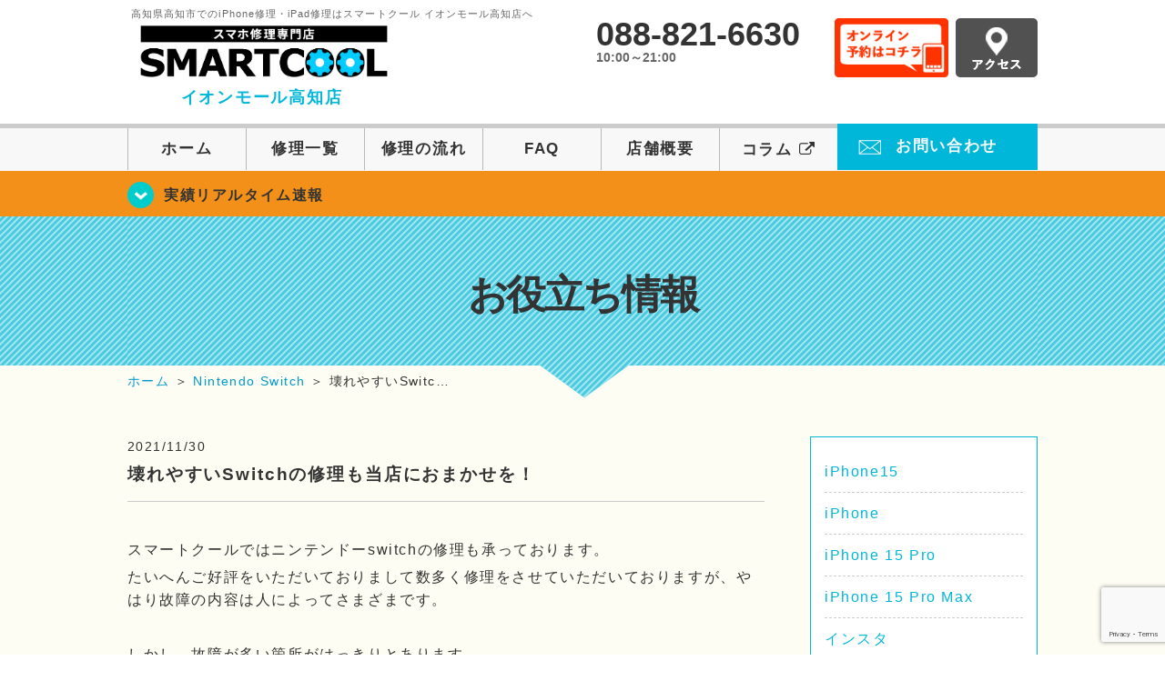

--- FILE ---
content_type: text/html; charset=UTF-8
request_url: https://smartcool-kochi.com/cat-tips/13829
body_size: 71078
content:
<!DOCTYPE HTML>
<html lang="ja">

<head>
  <!-- メタエリアここから -->
  <meta charset="UTF-8">
      <meta name="viewport" content="width=1110" />
    <!-- メタエリアここまで -->

  <!--ファビコン・ウェブクリップ　ここから-->
  <meta property="og:image" content="https://smartcool-kochi.com/wp-content/themes/smartcool-kochi/images/common/share.png">
  <link rel="icon" type="image/x-icon" href="https://smartcool-kochi.com/wp-content/themes/smartcool-kochi/images/common/favicon.ico">
  <link rel="shortcut icon" href="https://smartcool-kochi.com/wp-content/themes/smartcool-kochi/images/common/favicon.ico">
  <link rel="apple-touch-icon" href="https://smartcool-kochi.com/wp-content/themes/smartcool-kochi/images/common/favicon.ico">
  <!--ファビコン・ウェブクリップ　ここまで-->

  <!-- スタイルシート読み込みここから -->
  <link rel="stylesheet" href="https://smartcool-kochi.com/wp-content/themes/smartcool-kochi/css/common.css">
  <link rel="stylesheet" href="https://smartcool-kochi.com/wp-content/themes/smartcool-kochi/css/layout.css">
  <link rel="stylesheet" href="https://smartcool-kochi.com/wp-content/themes/smartcool-kochi/css/parts.css">
  <link rel="stylesheet" href="https://smartcool-kochi.com/wp-content/themes/smartcool-kochi/css/font-awesome.min.css">
  <link rel="stylesheet" href="https://smartcool-kochi.com/wp-content/themes/smartcool-kochi/css/slider-pro.min.css">
  <link rel="stylesheet" href="https://smartcool-kochi.com/wp-content/themes/smartcool-kochi/css/price-table.css">
  <link rel="stylesheet" href="https://smartcool-kochi.com/wp-content/themes/smartcool-kochi/js/SlickNav/dist/slicknav.css" />
  <link rel="stylesheet" href="https://smartcool-kochi.com/wp-content/themes/smartcool-kochi/css/top-latest-info.css">
  <!-- スタイルシート読み込みここまで -->

  <!-- JS読み込みここから -->
  <script src="https://smartcool-kochi.com/wp-content/themes/smartcool-kochi/js/jquery-1.11.2.min.js"></script>
  <script src="https://smartcool-kochi.com/wp-content/themes/smartcool-kochi/js/setup.js"></script>
  <script src="https://smartcool-kochi.com/wp-content/themes/smartcool-kochi/js/jquery.sliderPro.min.js"></script>
  <script src="https://smartcool-kochi.com/wp-content/themes/smartcool-kochi/js/SlickNav/dist/jquery.slicknav.min.js"></script>
  <script src="https://smartcool-kochi.com/wp-content/themes/smartcool-kochi/js/footer-discount-banner.js"></script>
  <script src="https://smartcool-kochi.com/wp-content/themes/smartcool-kochi/js/header.js"></script>
  <script src="https://smartcool-kochi.com/wp-content/themes/smartcool-kochi/js/slider.js"></script>
  <!-- JS読み込みここまで -->

  <!--[if lt IE 9]（編集不可領域）-->
  <script src="https://smartcool-kochi.com/wp-content/themes/smartcool-kochi/js/html5shiv.js"></script>
  <script src="https://smartcool-kochi.com/wp-content/themes/smartcool-kochi/js/selectivizr.js"></script>
  <script src="https://smartcool-kochi.com/wp-content/themes/smartcool-kochi/js/respond.js"></script>
  <!-- [endif] -->
  <!-- Google tag (gtag.js) -->
<script async src="https://www.googletagmanager.com/gtag/js?id=G-TYR3YEXXZM"></script>
<script>
  window.dataLayer = window.dataLayer || [];
  function gtag(){dataLayer.push(arguments);}
  gtag('js', new Date());

  gtag('config', 'G-TYR3YEXXZM');
  gtag('config', 'UA-109489983-39');
</script>  <meta name='robots' content='index, follow, max-image-preview:large, max-snippet:-1, max-video-preview:-1' />
	<style>img:is([sizes="auto" i], [sizes^="auto," i]) { contain-intrinsic-size: 3000px 1500px }</style>
	
	<!-- This site is optimized with the Yoast SEO plugin v26.6 - https://yoast.com/wordpress/plugins/seo/ -->
	<title>壊れやすいSwitchの修理も当店におまかせを！ | スマホ修理 スマートクール イオンモール高知店</title>
	<meta name="description" content="switchは熱を持ちやすく、ゲームプレイをする上で本体が変形しやすいです。それにより基板にクラックが入ったり、チップが剥離する事でエラーが起き電源が急に入らなくなる事があります。" />
	<link rel="canonical" href="https://smartcool-kochi.com/cat-tips/13829" />
	<meta property="og:locale" content="ja_JP" />
	<meta property="og:type" content="article" />
	<meta property="og:title" content="壊れやすいSwitchの修理も当店におまかせを！ | スマホ修理 スマートクール イオンモール高知店" />
	<meta property="og:description" content="switchは熱を持ちやすく、ゲームプレイをする上で本体が変形しやすいです。それにより基板にクラックが入ったり、チップが剥離する事でエラーが起き電源が急に入らなくなる事があります。" />
	<meta property="og:url" content="https://smartcool-kochi.com/cat-tips/13829" />
	<meta property="og:site_name" content="スマホ修理 スマートクール イオンモール高知店" />
	<meta property="article:published_time" content="2021-11-30T07:44:02+00:00" />
	<meta property="og:image" content="https://i0.wp.com/smartcool-kochi.com/wp-content/uploads/2021/11/IMG_5114-scaled.jpg?fit=2560%2C2560&ssl=1" />
	<meta property="og:image:width" content="2560" />
	<meta property="og:image:height" content="2560" />
	<meta property="og:image:type" content="image/jpeg" />
	<meta name="author" content="スマートクール イオンモール高知店" />
	<meta name="twitter:card" content="summary_large_image" />
	<meta name="twitter:label1" content="執筆者" />
	<meta name="twitter:data1" content="スマートクール イオンモール高知店" />
	<script type="application/ld+json" class="yoast-schema-graph">{"@context":"https://schema.org","@graph":[{"@type":"WebPage","@id":"https://smartcool-kochi.com/cat-tips/13829","url":"https://smartcool-kochi.com/cat-tips/13829","name":"壊れやすいSwitchの修理も当店におまかせを！ | スマホ修理 スマートクール イオンモール高知店","isPartOf":{"@id":"https://smartcool-kochi.com/#website"},"primaryImageOfPage":{"@id":"https://smartcool-kochi.com/cat-tips/13829#primaryimage"},"image":{"@id":"https://smartcool-kochi.com/cat-tips/13829#primaryimage"},"thumbnailUrl":"https://i0.wp.com/smartcool-kochi.com/wp-content/uploads/2021/11/IMG_5114-scaled.jpg?fit=2560%2C2560&ssl=1","datePublished":"2021-11-30T07:44:02+00:00","author":{"@id":"https://smartcool-kochi.com/#/schema/person/ed084d93fbde78855a6479ef238a6d42"},"description":"switchは熱を持ちやすく、ゲームプレイをする上で本体が変形しやすいです。それにより基板にクラックが入ったり、チップが剥離する事でエラーが起き電源が急に入らなくなる事があります。","inLanguage":"ja","potentialAction":[{"@type":"ReadAction","target":["https://smartcool-kochi.com/cat-tips/13829"]}]},{"@type":"ImageObject","inLanguage":"ja","@id":"https://smartcool-kochi.com/cat-tips/13829#primaryimage","url":"https://i0.wp.com/smartcool-kochi.com/wp-content/uploads/2021/11/IMG_5114-scaled.jpg?fit=2560%2C2560&ssl=1","contentUrl":"https://i0.wp.com/smartcool-kochi.com/wp-content/uploads/2021/11/IMG_5114-scaled.jpg?fit=2560%2C2560&ssl=1","width":2560,"height":2560},{"@type":"WebSite","@id":"https://smartcool-kochi.com/#website","url":"https://smartcool-kochi.com/","name":"スマホ修理 スマートクール イオンモール高知店","description":"スマホ修理ならスマートクール イオンモール高知店","potentialAction":[{"@type":"SearchAction","target":{"@type":"EntryPoint","urlTemplate":"https://smartcool-kochi.com/?s={search_term_string}"},"query-input":{"@type":"PropertyValueSpecification","valueRequired":true,"valueName":"search_term_string"}}],"inLanguage":"ja"},{"@type":"Person","@id":"https://smartcool-kochi.com/#/schema/person/ed084d93fbde78855a6479ef238a6d42","name":"スマートクール イオンモール高知店","image":{"@type":"ImageObject","inLanguage":"ja","@id":"https://smartcool-kochi.com/#/schema/person/image/","url":"https://secure.gravatar.com/avatar/c438724b786a581e9a1b5235fb1df741871376f45f58a76b9b907c65a529bb48?s=96&d=mm&r=g","contentUrl":"https://secure.gravatar.com/avatar/c438724b786a581e9a1b5235fb1df741871376f45f58a76b9b907c65a529bb48?s=96&d=mm&r=g","caption":"スマートクール イオンモール高知店"},"url":"https://smartcool-kochi.com/author/sc_staff_a-kochi"}]}</script>
	<!-- / Yoast SEO plugin. -->


<link rel='dns-prefetch' href='//stats.wp.com' />
<link rel='dns-prefetch' href='//widgets.wp.com' />
<link rel='dns-prefetch' href='//s0.wp.com' />
<link rel='dns-prefetch' href='//0.gravatar.com' />
<link rel='dns-prefetch' href='//1.gravatar.com' />
<link rel='dns-prefetch' href='//2.gravatar.com' />
<link rel='preconnect' href='//i0.wp.com' />
<link rel='preconnect' href='//c0.wp.com' />
<script type="text/javascript">
/* <![CDATA[ */
window._wpemojiSettings = {"baseUrl":"https:\/\/s.w.org\/images\/core\/emoji\/16.0.1\/72x72\/","ext":".png","svgUrl":"https:\/\/s.w.org\/images\/core\/emoji\/16.0.1\/svg\/","svgExt":".svg","source":{"concatemoji":"https:\/\/smartcool-kochi.com\/wp-includes\/js\/wp-emoji-release.min.js?ver=6.8.3"}};
/*! This file is auto-generated */
!function(s,n){var o,i,e;function c(e){try{var t={supportTests:e,timestamp:(new Date).valueOf()};sessionStorage.setItem(o,JSON.stringify(t))}catch(e){}}function p(e,t,n){e.clearRect(0,0,e.canvas.width,e.canvas.height),e.fillText(t,0,0);var t=new Uint32Array(e.getImageData(0,0,e.canvas.width,e.canvas.height).data),a=(e.clearRect(0,0,e.canvas.width,e.canvas.height),e.fillText(n,0,0),new Uint32Array(e.getImageData(0,0,e.canvas.width,e.canvas.height).data));return t.every(function(e,t){return e===a[t]})}function u(e,t){e.clearRect(0,0,e.canvas.width,e.canvas.height),e.fillText(t,0,0);for(var n=e.getImageData(16,16,1,1),a=0;a<n.data.length;a++)if(0!==n.data[a])return!1;return!0}function f(e,t,n,a){switch(t){case"flag":return n(e,"\ud83c\udff3\ufe0f\u200d\u26a7\ufe0f","\ud83c\udff3\ufe0f\u200b\u26a7\ufe0f")?!1:!n(e,"\ud83c\udde8\ud83c\uddf6","\ud83c\udde8\u200b\ud83c\uddf6")&&!n(e,"\ud83c\udff4\udb40\udc67\udb40\udc62\udb40\udc65\udb40\udc6e\udb40\udc67\udb40\udc7f","\ud83c\udff4\u200b\udb40\udc67\u200b\udb40\udc62\u200b\udb40\udc65\u200b\udb40\udc6e\u200b\udb40\udc67\u200b\udb40\udc7f");case"emoji":return!a(e,"\ud83e\udedf")}return!1}function g(e,t,n,a){var r="undefined"!=typeof WorkerGlobalScope&&self instanceof WorkerGlobalScope?new OffscreenCanvas(300,150):s.createElement("canvas"),o=r.getContext("2d",{willReadFrequently:!0}),i=(o.textBaseline="top",o.font="600 32px Arial",{});return e.forEach(function(e){i[e]=t(o,e,n,a)}),i}function t(e){var t=s.createElement("script");t.src=e,t.defer=!0,s.head.appendChild(t)}"undefined"!=typeof Promise&&(o="wpEmojiSettingsSupports",i=["flag","emoji"],n.supports={everything:!0,everythingExceptFlag:!0},e=new Promise(function(e){s.addEventListener("DOMContentLoaded",e,{once:!0})}),new Promise(function(t){var n=function(){try{var e=JSON.parse(sessionStorage.getItem(o));if("object"==typeof e&&"number"==typeof e.timestamp&&(new Date).valueOf()<e.timestamp+604800&&"object"==typeof e.supportTests)return e.supportTests}catch(e){}return null}();if(!n){if("undefined"!=typeof Worker&&"undefined"!=typeof OffscreenCanvas&&"undefined"!=typeof URL&&URL.createObjectURL&&"undefined"!=typeof Blob)try{var e="postMessage("+g.toString()+"("+[JSON.stringify(i),f.toString(),p.toString(),u.toString()].join(",")+"));",a=new Blob([e],{type:"text/javascript"}),r=new Worker(URL.createObjectURL(a),{name:"wpTestEmojiSupports"});return void(r.onmessage=function(e){c(n=e.data),r.terminate(),t(n)})}catch(e){}c(n=g(i,f,p,u))}t(n)}).then(function(e){for(var t in e)n.supports[t]=e[t],n.supports.everything=n.supports.everything&&n.supports[t],"flag"!==t&&(n.supports.everythingExceptFlag=n.supports.everythingExceptFlag&&n.supports[t]);n.supports.everythingExceptFlag=n.supports.everythingExceptFlag&&!n.supports.flag,n.DOMReady=!1,n.readyCallback=function(){n.DOMReady=!0}}).then(function(){return e}).then(function(){var e;n.supports.everything||(n.readyCallback(),(e=n.source||{}).concatemoji?t(e.concatemoji):e.wpemoji&&e.twemoji&&(t(e.twemoji),t(e.wpemoji)))}))}((window,document),window._wpemojiSettings);
/* ]]> */
</script>
<link rel='stylesheet' id='jetpack_related-posts-css' href='https://c0.wp.com/p/jetpack/15.3.1/modules/related-posts/related-posts.css' type='text/css' media='all' />
<style id='wp-emoji-styles-inline-css' type='text/css'>

	img.wp-smiley, img.emoji {
		display: inline !important;
		border: none !important;
		box-shadow: none !important;
		height: 1em !important;
		width: 1em !important;
		margin: 0 0.07em !important;
		vertical-align: -0.1em !important;
		background: none !important;
		padding: 0 !important;
	}
</style>
<link rel='stylesheet' id='wp-block-library-css' href='https://c0.wp.com/c/6.8.3/wp-includes/css/dist/block-library/style.min.css' type='text/css' media='all' />
<style id='classic-theme-styles-inline-css' type='text/css'>
/*! This file is auto-generated */
.wp-block-button__link{color:#fff;background-color:#32373c;border-radius:9999px;box-shadow:none;text-decoration:none;padding:calc(.667em + 2px) calc(1.333em + 2px);font-size:1.125em}.wp-block-file__button{background:#32373c;color:#fff;text-decoration:none}
</style>
<link rel='stylesheet' id='mediaelement-css' href='https://c0.wp.com/c/6.8.3/wp-includes/js/mediaelement/mediaelementplayer-legacy.min.css' type='text/css' media='all' />
<link rel='stylesheet' id='wp-mediaelement-css' href='https://c0.wp.com/c/6.8.3/wp-includes/js/mediaelement/wp-mediaelement.min.css' type='text/css' media='all' />
<style id='jetpack-sharing-buttons-style-inline-css' type='text/css'>
.jetpack-sharing-buttons__services-list{display:flex;flex-direction:row;flex-wrap:wrap;gap:0;list-style-type:none;margin:5px;padding:0}.jetpack-sharing-buttons__services-list.has-small-icon-size{font-size:12px}.jetpack-sharing-buttons__services-list.has-normal-icon-size{font-size:16px}.jetpack-sharing-buttons__services-list.has-large-icon-size{font-size:24px}.jetpack-sharing-buttons__services-list.has-huge-icon-size{font-size:36px}@media print{.jetpack-sharing-buttons__services-list{display:none!important}}.editor-styles-wrapper .wp-block-jetpack-sharing-buttons{gap:0;padding-inline-start:0}ul.jetpack-sharing-buttons__services-list.has-background{padding:1.25em 2.375em}
</style>
<style id='global-styles-inline-css' type='text/css'>
:root{--wp--preset--aspect-ratio--square: 1;--wp--preset--aspect-ratio--4-3: 4/3;--wp--preset--aspect-ratio--3-4: 3/4;--wp--preset--aspect-ratio--3-2: 3/2;--wp--preset--aspect-ratio--2-3: 2/3;--wp--preset--aspect-ratio--16-9: 16/9;--wp--preset--aspect-ratio--9-16: 9/16;--wp--preset--color--black: #000000;--wp--preset--color--cyan-bluish-gray: #abb8c3;--wp--preset--color--white: #ffffff;--wp--preset--color--pale-pink: #f78da7;--wp--preset--color--vivid-red: #cf2e2e;--wp--preset--color--luminous-vivid-orange: #ff6900;--wp--preset--color--luminous-vivid-amber: #fcb900;--wp--preset--color--light-green-cyan: #7bdcb5;--wp--preset--color--vivid-green-cyan: #00d084;--wp--preset--color--pale-cyan-blue: #8ed1fc;--wp--preset--color--vivid-cyan-blue: #0693e3;--wp--preset--color--vivid-purple: #9b51e0;--wp--preset--gradient--vivid-cyan-blue-to-vivid-purple: linear-gradient(135deg,rgba(6,147,227,1) 0%,rgb(155,81,224) 100%);--wp--preset--gradient--light-green-cyan-to-vivid-green-cyan: linear-gradient(135deg,rgb(122,220,180) 0%,rgb(0,208,130) 100%);--wp--preset--gradient--luminous-vivid-amber-to-luminous-vivid-orange: linear-gradient(135deg,rgba(252,185,0,1) 0%,rgba(255,105,0,1) 100%);--wp--preset--gradient--luminous-vivid-orange-to-vivid-red: linear-gradient(135deg,rgba(255,105,0,1) 0%,rgb(207,46,46) 100%);--wp--preset--gradient--very-light-gray-to-cyan-bluish-gray: linear-gradient(135deg,rgb(238,238,238) 0%,rgb(169,184,195) 100%);--wp--preset--gradient--cool-to-warm-spectrum: linear-gradient(135deg,rgb(74,234,220) 0%,rgb(151,120,209) 20%,rgb(207,42,186) 40%,rgb(238,44,130) 60%,rgb(251,105,98) 80%,rgb(254,248,76) 100%);--wp--preset--gradient--blush-light-purple: linear-gradient(135deg,rgb(255,206,236) 0%,rgb(152,150,240) 100%);--wp--preset--gradient--blush-bordeaux: linear-gradient(135deg,rgb(254,205,165) 0%,rgb(254,45,45) 50%,rgb(107,0,62) 100%);--wp--preset--gradient--luminous-dusk: linear-gradient(135deg,rgb(255,203,112) 0%,rgb(199,81,192) 50%,rgb(65,88,208) 100%);--wp--preset--gradient--pale-ocean: linear-gradient(135deg,rgb(255,245,203) 0%,rgb(182,227,212) 50%,rgb(51,167,181) 100%);--wp--preset--gradient--electric-grass: linear-gradient(135deg,rgb(202,248,128) 0%,rgb(113,206,126) 100%);--wp--preset--gradient--midnight: linear-gradient(135deg,rgb(2,3,129) 0%,rgb(40,116,252) 100%);--wp--preset--font-size--small: 13px;--wp--preset--font-size--medium: 20px;--wp--preset--font-size--large: 36px;--wp--preset--font-size--x-large: 42px;--wp--preset--spacing--20: 0.44rem;--wp--preset--spacing--30: 0.67rem;--wp--preset--spacing--40: 1rem;--wp--preset--spacing--50: 1.5rem;--wp--preset--spacing--60: 2.25rem;--wp--preset--spacing--70: 3.38rem;--wp--preset--spacing--80: 5.06rem;--wp--preset--shadow--natural: 6px 6px 9px rgba(0, 0, 0, 0.2);--wp--preset--shadow--deep: 12px 12px 50px rgba(0, 0, 0, 0.4);--wp--preset--shadow--sharp: 6px 6px 0px rgba(0, 0, 0, 0.2);--wp--preset--shadow--outlined: 6px 6px 0px -3px rgba(255, 255, 255, 1), 6px 6px rgba(0, 0, 0, 1);--wp--preset--shadow--crisp: 6px 6px 0px rgba(0, 0, 0, 1);}:where(.is-layout-flex){gap: 0.5em;}:where(.is-layout-grid){gap: 0.5em;}body .is-layout-flex{display: flex;}.is-layout-flex{flex-wrap: wrap;align-items: center;}.is-layout-flex > :is(*, div){margin: 0;}body .is-layout-grid{display: grid;}.is-layout-grid > :is(*, div){margin: 0;}:where(.wp-block-columns.is-layout-flex){gap: 2em;}:where(.wp-block-columns.is-layout-grid){gap: 2em;}:where(.wp-block-post-template.is-layout-flex){gap: 1.25em;}:where(.wp-block-post-template.is-layout-grid){gap: 1.25em;}.has-black-color{color: var(--wp--preset--color--black) !important;}.has-cyan-bluish-gray-color{color: var(--wp--preset--color--cyan-bluish-gray) !important;}.has-white-color{color: var(--wp--preset--color--white) !important;}.has-pale-pink-color{color: var(--wp--preset--color--pale-pink) !important;}.has-vivid-red-color{color: var(--wp--preset--color--vivid-red) !important;}.has-luminous-vivid-orange-color{color: var(--wp--preset--color--luminous-vivid-orange) !important;}.has-luminous-vivid-amber-color{color: var(--wp--preset--color--luminous-vivid-amber) !important;}.has-light-green-cyan-color{color: var(--wp--preset--color--light-green-cyan) !important;}.has-vivid-green-cyan-color{color: var(--wp--preset--color--vivid-green-cyan) !important;}.has-pale-cyan-blue-color{color: var(--wp--preset--color--pale-cyan-blue) !important;}.has-vivid-cyan-blue-color{color: var(--wp--preset--color--vivid-cyan-blue) !important;}.has-vivid-purple-color{color: var(--wp--preset--color--vivid-purple) !important;}.has-black-background-color{background-color: var(--wp--preset--color--black) !important;}.has-cyan-bluish-gray-background-color{background-color: var(--wp--preset--color--cyan-bluish-gray) !important;}.has-white-background-color{background-color: var(--wp--preset--color--white) !important;}.has-pale-pink-background-color{background-color: var(--wp--preset--color--pale-pink) !important;}.has-vivid-red-background-color{background-color: var(--wp--preset--color--vivid-red) !important;}.has-luminous-vivid-orange-background-color{background-color: var(--wp--preset--color--luminous-vivid-orange) !important;}.has-luminous-vivid-amber-background-color{background-color: var(--wp--preset--color--luminous-vivid-amber) !important;}.has-light-green-cyan-background-color{background-color: var(--wp--preset--color--light-green-cyan) !important;}.has-vivid-green-cyan-background-color{background-color: var(--wp--preset--color--vivid-green-cyan) !important;}.has-pale-cyan-blue-background-color{background-color: var(--wp--preset--color--pale-cyan-blue) !important;}.has-vivid-cyan-blue-background-color{background-color: var(--wp--preset--color--vivid-cyan-blue) !important;}.has-vivid-purple-background-color{background-color: var(--wp--preset--color--vivid-purple) !important;}.has-black-border-color{border-color: var(--wp--preset--color--black) !important;}.has-cyan-bluish-gray-border-color{border-color: var(--wp--preset--color--cyan-bluish-gray) !important;}.has-white-border-color{border-color: var(--wp--preset--color--white) !important;}.has-pale-pink-border-color{border-color: var(--wp--preset--color--pale-pink) !important;}.has-vivid-red-border-color{border-color: var(--wp--preset--color--vivid-red) !important;}.has-luminous-vivid-orange-border-color{border-color: var(--wp--preset--color--luminous-vivid-orange) !important;}.has-luminous-vivid-amber-border-color{border-color: var(--wp--preset--color--luminous-vivid-amber) !important;}.has-light-green-cyan-border-color{border-color: var(--wp--preset--color--light-green-cyan) !important;}.has-vivid-green-cyan-border-color{border-color: var(--wp--preset--color--vivid-green-cyan) !important;}.has-pale-cyan-blue-border-color{border-color: var(--wp--preset--color--pale-cyan-blue) !important;}.has-vivid-cyan-blue-border-color{border-color: var(--wp--preset--color--vivid-cyan-blue) !important;}.has-vivid-purple-border-color{border-color: var(--wp--preset--color--vivid-purple) !important;}.has-vivid-cyan-blue-to-vivid-purple-gradient-background{background: var(--wp--preset--gradient--vivid-cyan-blue-to-vivid-purple) !important;}.has-light-green-cyan-to-vivid-green-cyan-gradient-background{background: var(--wp--preset--gradient--light-green-cyan-to-vivid-green-cyan) !important;}.has-luminous-vivid-amber-to-luminous-vivid-orange-gradient-background{background: var(--wp--preset--gradient--luminous-vivid-amber-to-luminous-vivid-orange) !important;}.has-luminous-vivid-orange-to-vivid-red-gradient-background{background: var(--wp--preset--gradient--luminous-vivid-orange-to-vivid-red) !important;}.has-very-light-gray-to-cyan-bluish-gray-gradient-background{background: var(--wp--preset--gradient--very-light-gray-to-cyan-bluish-gray) !important;}.has-cool-to-warm-spectrum-gradient-background{background: var(--wp--preset--gradient--cool-to-warm-spectrum) !important;}.has-blush-light-purple-gradient-background{background: var(--wp--preset--gradient--blush-light-purple) !important;}.has-blush-bordeaux-gradient-background{background: var(--wp--preset--gradient--blush-bordeaux) !important;}.has-luminous-dusk-gradient-background{background: var(--wp--preset--gradient--luminous-dusk) !important;}.has-pale-ocean-gradient-background{background: var(--wp--preset--gradient--pale-ocean) !important;}.has-electric-grass-gradient-background{background: var(--wp--preset--gradient--electric-grass) !important;}.has-midnight-gradient-background{background: var(--wp--preset--gradient--midnight) !important;}.has-small-font-size{font-size: var(--wp--preset--font-size--small) !important;}.has-medium-font-size{font-size: var(--wp--preset--font-size--medium) !important;}.has-large-font-size{font-size: var(--wp--preset--font-size--large) !important;}.has-x-large-font-size{font-size: var(--wp--preset--font-size--x-large) !important;}
:where(.wp-block-post-template.is-layout-flex){gap: 1.25em;}:where(.wp-block-post-template.is-layout-grid){gap: 1.25em;}
:where(.wp-block-columns.is-layout-flex){gap: 2em;}:where(.wp-block-columns.is-layout-grid){gap: 2em;}
:root :where(.wp-block-pullquote){font-size: 1.5em;line-height: 1.6;}
</style>
<link rel='stylesheet' id='contact-form-7-css' href='https://smartcool-kochi.com/wp-content/plugins/contact-form-7/includes/css/styles.css?ver=' type='text/css' media='all' />
<link rel='stylesheet' id='ez-toc-css' href='https://smartcool-kochi.com/wp-content/plugins/easy-table-of-contents/assets/css/screen.min.css?ver=' type='text/css' media='all' />
<style id='ez-toc-inline-css' type='text/css'>
div#ez-toc-container .ez-toc-title {font-size: 120%;}div#ez-toc-container .ez-toc-title {font-weight: 500;}div#ez-toc-container ul li , div#ez-toc-container ul li a {font-size: 95%;}div#ez-toc-container ul li , div#ez-toc-container ul li a {font-weight: 500;}div#ez-toc-container nav ul ul li {font-size: 90%;}.ez-toc-box-title {font-weight: bold; margin-bottom: 10px; text-align: center; text-transform: uppercase; letter-spacing: 1px; color: #666; padding-bottom: 5px;position:absolute;top:-4%;left:5%;background-color: inherit;transition: top 0.3s ease;}.ez-toc-box-title.toc-closed {top:-25%;}
.ez-toc-container-direction {direction: ltr;}.ez-toc-counter ul{counter-reset: item ;}.ez-toc-counter nav ul li a::before {content: counters(item, '.', decimal) '. ';display: inline-block;counter-increment: item;flex-grow: 0;flex-shrink: 0;margin-right: .2em; float: left; }.ez-toc-widget-direction {direction: ltr;}.ez-toc-widget-container ul{counter-reset: item ;}.ez-toc-widget-container nav ul li a::before {content: counters(item, '.', decimal) '. ';display: inline-block;counter-increment: item;flex-grow: 0;flex-shrink: 0;margin-right: .2em; float: left; }
</style>
<link rel='stylesheet' id='jetpack_likes-css' href='https://c0.wp.com/p/jetpack/15.3.1/modules/likes/style.css' type='text/css' media='all' />
<link rel='stylesheet' id='wp-pagenavi-css' href='https://smartcool-kochi.com/wp-content/plugins/wp-pagenavi/pagenavi-css.css?ver=' type='text/css' media='all' />
<link rel='stylesheet' id='sharedaddy-css' href='https://c0.wp.com/p/jetpack/15.3.1/modules/sharedaddy/sharing.css' type='text/css' media='all' />
<link rel='stylesheet' id='social-logos-css' href='https://c0.wp.com/p/jetpack/15.3.1/_inc/social-logos/social-logos.min.css' type='text/css' media='all' />
<script type="text/javascript" id="jetpack_related-posts-js-extra">
/* <![CDATA[ */
var related_posts_js_options = {"post_heading":"h4"};
/* ]]> */
</script>
<script type="text/javascript" src="https://c0.wp.com/p/jetpack/15.3.1/_inc/build/related-posts/related-posts.min.js" id="jetpack_related-posts-js"></script>
<script type="text/javascript" src="https://c0.wp.com/c/6.8.3/wp-includes/js/jquery/jquery.min.js" id="jquery-core-js"></script>
<script type="text/javascript" src="https://c0.wp.com/c/6.8.3/wp-includes/js/jquery/jquery-migrate.min.js" id="jquery-migrate-js"></script>
<link rel="https://api.w.org/" href="https://smartcool-kochi.com/wp-json/" /><link rel="alternate" title="JSON" type="application/json" href="https://smartcool-kochi.com/wp-json/wp/v2/posts/13829" /><link rel="EditURI" type="application/rsd+xml" title="RSD" href="https://smartcool-kochi.com/xmlrpc.php?rsd" />
<meta name="generator" content="WordPress 6.8.3" />
<link rel='shortlink' href='https://smartcool-kochi.com/?p=13829' />
<link rel="alternate" title="oEmbed (JSON)" type="application/json+oembed" href="https://smartcool-kochi.com/wp-json/oembed/1.0/embed?url=https%3A%2F%2Fsmartcool-kochi.com%2Fcat-tips%2F13829" />
<link rel="alternate" title="oEmbed (XML)" type="text/xml+oembed" href="https://smartcool-kochi.com/wp-json/oembed/1.0/embed?url=https%3A%2F%2Fsmartcool-kochi.com%2Fcat-tips%2F13829&#038;format=xml" />
	<style>img#wpstats{display:none}</style>
		<script type="application/ld+json">{
    "@context": "http://schema.org",
    "@type": "Article",
    "headline": "壊れやすいSwitchの修理も当店におまかせを！",
    "author": {
        "@type": "Person",
        "name": "スマートクール イオンモール高知店"
    },
    "datePublished": "2021-11-30",
    "dateModified": "2021-11-30",
    "articleSection": [
        "お役立ち情報",
        "Nintendo Switch"
    ],
    "url": "https://smartcool-kochi.com/cat-tips/13829",
    "mainEntityOfPage": {
        "@type": "WebPage",
        "@id": "https://smartcool-kochi.com/cat-tips/13829"
    },
    "publisher": {
        "@type": "Organization",
        "name": "スマホ修理 スマートクール イオンモール高知店",
        "logo": {
            "@type": "ImageObject",
            "url": "https://smartcool-kochi.com/wp-content/themes/smartcool-single/images/common/img_logo.png"
        }
    },
    "image": [
        {
            "@type": "ImageObject",
            "url": "https://i0.wp.com/smartcool-kochi.com/wp-content/uploads/2021/11/IMG_5114-scaled.jpg?fit=300%2C300&ssl=1",
            "width": "300",
            "height": "300"
        }
    ]
}</script>
<style type="text/css">.recentcomments a{display:inline !important;padding:0 !important;margin:0 !important;}</style><!-- 必須テンプレートタグ -->
</head>

<body>
  <article id="conbox">
    <header id="header">
      <div class="header-inner clearfix">
        <div class="header-logo-box">
          <a href="https://smartcool-kochi.com/">
                          <p class="header-logo-txt"><span>高知県高知市でのiPhone修理・iPad修理はスマートクール イオンモール高知店へ</span>
                <img class="header-logo-image" src="https://smartcool-kochi.com/wp-content/themes/smartcool-kochi/images/common/img_logo_pc.png" width="300" height="63" alt="スマートクール イオンモール高知店" />
                <p class="header-logo-shop-name">イオンモール高知店</p>
              </p>
                      </a>
        </div>
        <!-- /logo-box -->

        <!-- infoここから -->
        <div class="header-info-box clearfix">

          <div class="header-tel-box">
            <p class="header-tel">088-821-6630</p>
            <p class="header-time">10:00～21:00</p>
            <!-- <p class="header-time-temporary"></p> -->
          </div>

          <div class="header-info-btn-box">
            <div class="header-info-btn01">
              <a href="https://select-type.com/rsv/?id=cjGhXlELLE8&c_id=115228&w_flg=1" target="blank"><img src="https://smartcool-kochi.com/wp-content/themes/smartcool-kochi/images/common/btn_reserve.jpg" width="125" height="65" alt="オンライン予約はコチラ" /></a>
            </div>
            <div class="header-info-btn02">
              <a href="https://smartcool-kochi.com/about#access"><img src="https://smartcool-kochi.com/wp-content/themes/smartcool-kochi/images/top/btn_access.gif" width="90" height="65" alt="アクセス" /></a>
            </div>
          </div>

        </div>
      </div>
      <!-- infoここまで -->

      <!-- スマホ用ナビここから -->
      <!-- SP MENU -->
      <div class="menu-overlay"></div>
      <!-- メニュー／電話／ネット予約 -->

      <!-- ナビゲーションボタン -->
      <div class="bottom-nav">
        <a href="#" class="bottom-nav-item js-menu-toggle">メニュー</a>
        <a href="#" class="bottom-nav-item js-tel-toggle">電話</a>
        <a href="#" class="bottom-nav-item js-reserve-toggle">ネット予約</a>
      </div>

      <!-- メニュー -->
      <div class="sp-fixed-header">
        <div class="menu main-menu">
          <div class="menu-list">
            <a href="https://smartcool-kochi.com/">ホーム</a><br>
            <a href="https://smartcool-kochi.com/repair">修理一覧</a><br>
            <a href="https://smartcool-kochi.com/flow">修理の流れ</a><br>
            <a href="https://smartcool-kochi.com/faq">FAQ</a><br>
            <a href="https://smartcool-kochi.com/about">店舗概要</a><br>
            <a href="https://smartcool-group.com/media" target="_blank">
              コラム <i class="fa fa-external-link" aria-hidden="true"></i>
            </a><br>
            <a href="https://smartcool-kochi.com/contact">お問い合わせ</a><br>
          </div>
        </div>
      </div>

      <!-- 電話メニュー -->
      <div class="sp-fixed-header">
        <div class="menu tell-menu">
          <div class="menu-list">
            <a href="tel:088-821-6630"><i class="fa fa-phone"></i> イオンモール高知店</a>
          </div>
        </div>
      </div>


      <!-- ネット予約メニュー -->
      <div class="sp-fixed-header">
        <div class="menu reserve-menu">
          <div class="menu-list">
            <a href="https://select-type.com/rsv/?id=cjGhXlELLE8&c_id=115228&w_flg=1"><i class="fa fa-calendar"></i>イオンモール高知店</a>
          </div>
        </div>
      </div>
      <!-- スマホ用ナビここまで -->
      <!-- PC用ナビここから -->
      <nav>
        <ul id="globalnav">
          <li><a href="https://smartcool-kochi.com/">ホーム</a></li>
          <li><a href="https://smartcool-kochi.com/repair">修理一覧</a></li>
          <li><a href="https://smartcool-kochi.com/flow">修理の流れ</a></li>
          <li><a href="https://smartcool-kochi.com/faq">FAQ</a></li>
          <li><a href="https://smartcool-kochi.com/about">店舗概要</a></li>
          <li><a href="https://smartcool-group.com/media" target="_blank">コラム <i class="fa fa-external-link" aria-hidden="true" style="font-size: inherit;padding: 0;"></i></a></li>
          <li class="header-contact"><a href="https://smartcool-kochi.com/contact">お問い合わせ</a></li>
        </ul>
        <!-- PC用ナビここまで -->
      </nav>
    </header>

    <!-- トップページメインイメージここから -->
          <section class="bg-top-eyecatch mb0">
        <div class="bg-eyecatch01">
          <div class="contents">
            <p class="campaign-info"><a href="https://smartcool-kochi.com/realtime">実績リアルタイム速報</a></p>
          </div>
        </div>
      </section>

      <div class="img-sub">
                  <p>
            お役立ち情報          </p>
              </div><!-- /img-main-sub -->
        <!-- 下層メインイメージここまで -->

    <div id="wrapper">
      <!-- パンくずここから -->
              <div id="breadcrumbs" ><ul><li class="breadcrumb-top" itemscope itemtype="http://data-vocabulary.org/Breadcrumb"><a href="https://smartcool-kochi.com/" itemprop="url"><span itemprop="title">ホーム</span></a></li><li>&nbsp;＞&nbsp;</li><li itemscope itemtype="http://data-vocabulary.org/Breadcrumb"><a href="https://smartcool-kochi.com/switch" itemprop="url"><span itemprop="title">Nintendo Switch</span></a></li><li>&nbsp;＞&nbsp;</li><li>壊れやすいSwitc…</li></ul></div>            <!-- パンくずここまで -->
<section>
  <div class="contents">
    <div class="contents-main">
                <p class="post-date">2021/11/30</p>
          <h1 class="post-title"><a href="https://smartcool-kochi.com/cat-tips/13829">壊れやすいSwitchの修理も当店におまかせを！</a></h1>
          <div class="single-post-content">
            <p>スマートクールではニンテンドーswitchの修理も承っております。</p>
<p>たいへんご好評をいただいておりまして数多く修理をさせていただいておりますが、やはり故障の内容は人によってさまざまです。</p>
<p>&nbsp;</p>
<p>しかし、故障が多い箇所がはっきりとあります。</p>
<p>今回はそんなニンテンドーswitchの不具合の出やすい箇所を紹介します。</p>
<p>もしご自身のswitchに不具合が出ているようであれば参考にしていただければと思います。</p>
<p>&nbsp;</p>
<div id="ez-toc-container" class="ez-toc-v2_0_79_2 counter-hierarchy ez-toc-counter ez-toc-grey ez-toc-container-direction">
<div class="ez-toc-title-container">
<p class="ez-toc-title" style="cursor:inherit">Table of Contents</p>
<span class="ez-toc-title-toggle"><a href="#" class="ez-toc-pull-right ez-toc-btn ez-toc-btn-xs ez-toc-btn-default ez-toc-toggle" aria-label="Toggle Table of Content"><span class="ez-toc-js-icon-con"><span class=""><span class="eztoc-hide" style="display:none;">Toggle</span><span class="ez-toc-icon-toggle-span"><svg style="fill: #999;color:#999" xmlns="http://www.w3.org/2000/svg" class="list-377408" width="20px" height="20px" viewBox="0 0 24 24" fill="none"><path d="M6 6H4v2h2V6zm14 0H8v2h12V6zM4 11h2v2H4v-2zm16 0H8v2h12v-2zM4 16h2v2H4v-2zm16 0H8v2h12v-2z" fill="currentColor"></path></svg><svg style="fill: #999;color:#999" class="arrow-unsorted-368013" xmlns="http://www.w3.org/2000/svg" width="10px" height="10px" viewBox="0 0 24 24" version="1.2" baseProfile="tiny"><path d="M18.2 9.3l-6.2-6.3-6.2 6.3c-.2.2-.3.4-.3.7s.1.5.3.7c.2.2.4.3.7.3h11c.3 0 .5-.1.7-.3.2-.2.3-.5.3-.7s-.1-.5-.3-.7zM5.8 14.7l6.2 6.3 6.2-6.3c.2-.2.3-.5.3-.7s-.1-.5-.3-.7c-.2-.2-.4-.3-.7-.3h-11c-.3 0-.5.1-.7.3-.2.2-.3.5-.3.7s.1.5.3.7z"/></svg></span></span></span></a></span></div>
<nav><ul class='ez-toc-list ez-toc-list-level-1 ' ><li class='ez-toc-page-1 ez-toc-heading-level-2'><a class="ez-toc-link ez-toc-heading-1" href="#%E2%91%A0%E5%9C%A7%E5%80%92%E7%9A%84%E3%81%AB%E5%A4%9A%E3%81%84%E3%81%AE%E3%81%8C%E3%82%B8%E3%83%A7%E3%82%A4%E3%82%B3%E3%83%B3%E3%82%B9%E3%83%86%E3%82%A3%E3%83%83%E3%82%AF%E3%81%AE%E4%B8%8D%E5%85%B7%E5%90%88" >①圧倒的に多いのがジョイコンスティックの不具合</a><ul class='ez-toc-list-level-3' ><li class='ez-toc-heading-level-3'><a class="ez-toc-link ez-toc-heading-2" href="#%E2%91%A1%E3%82%B2%E3%83%BC%E3%83%A0%E3%81%AE%E8%AA%AD%E3%81%BF%E8%BE%BC%E3%81%BF%E4%B8%8D%E8%89%AF" >②ゲームの読み込み不良</a></li><li class='ez-toc-page-1 ez-toc-heading-level-3'><a class="ez-toc-link ez-toc-heading-3" href="#%E2%91%A2SD%E3%82%AB%E3%83%BC%E3%83%89%E3%81%AE%E8%AA%AD%E3%81%BF%E8%BE%BC%E3%81%BF%E4%B8%8D%E8%89%AF" >③SDカードの読み込み不良</a></li><li class='ez-toc-page-1 ez-toc-heading-level-3'><a class="ez-toc-link ez-toc-heading-4" href="#%E2%91%A3%E9%9B%BB%E6%BA%90%E3%81%8C%E5%85%A5%E3%82%89%E3%81%AA%E3%81%84" >④電源が入らない</a></li><li class='ez-toc-page-1 ez-toc-heading-level-3'><a class="ez-toc-link ez-toc-heading-5" href="#%E3%81%84%E3%81%84%E3%81%AD" >いいね:</a></li></ul></li></ul></nav></div>
<h2 style="font-size: 1.5em; font-weight: bold; padding-top: .5em; padding-bottom: .5em; margin-top: 1.5em; margin-bottom: 1.5em; border-bottom: solid 2px #00B7DA; color: #00b7da;"><span class="ez-toc-section" id="%E2%91%A0%E5%9C%A7%E5%80%92%E7%9A%84%E3%81%AB%E5%A4%9A%E3%81%84%E3%81%AE%E3%81%8C%E3%82%B8%E3%83%A7%E3%82%A4%E3%82%B3%E3%83%B3%E3%82%B9%E3%83%86%E3%82%A3%E3%83%83%E3%82%AF%E3%81%AE%E4%B8%8D%E5%85%B7%E5%90%88"></span>①圧倒的に多いのがジョイコンスティックの不具合<span class="ez-toc-section-end"></span></h2>
<p>switch、switch lite問わず、圧倒的に多い不具合がスティック関連の不具合になります。</p>
<p>ほとんどの内容が【スティックの反応がおかしい】というものになるのですが、これはスティックの劣化による不具合なので非常に件数が多いです。</p>
<p>まっすぐ進めない、スティック操作をしてないのに勝手に動くなどの症状はスティック交換をしていただければ症状は改善されます。</p>
<p>&nbsp;</p>
<p>switch関しましてはジョイコンの買い替えで症状は改善されますが、お値段的にもスティック修理したほうがお安い価格設定にしております。switch liteに関しましては本体自体にスティックが付いているためスティックのみの買い替えという事ができません。switch、switch lite共にこの劣化症状は長年使用を続けていると起こる症状になりますので不具合を感じられた場合はお持ち込みいただければ修理して直す事が可能です。</p>
<p>&nbsp;</p>
<h3 style="font-size: 1.4em; font-weight: bold; padding-left: .5em; margin-top: 1em; margin-bottom: 1em; border-left: 5px solid #00B7DA; color: #00b7da;"><span class="ez-toc-section" id="%E2%91%A1%E3%82%B2%E3%83%BC%E3%83%A0%E3%81%AE%E8%AA%AD%E3%81%BF%E8%BE%BC%E3%81%BF%E4%B8%8D%E8%89%AF"></span>②ゲームの読み込み不良<span class="ez-toc-section-end"></span></h3>
<p>ゲームカードを差し込んだ時に【読み込みができません】という表示が出続けて読み込んでくれないという状態です。日々のゲームカードの抜き差しによりスロット内の金属パーツが欠けたり折れたりする事で読み込みができない事が多く、こちらに関してもスロットル交換でお直しする事が可能です。</p>
<p>ちなみに、読み込みができないスロットルでカードを抜き差しし続けると金属片によりゲームカード自体を傷つけてしまう事があります。ソフト自体を読み込み不良の状態にしてしまう可能性があるので注意してください。</p>
<p>&nbsp;</p>
<h3 style="font-size: 1.4em; font-weight: bold; padding-left: .5em; margin-top: 1em; margin-bottom: 1em; border-left: 5px solid #00B7DA; color: #00b7da;"><span class="ez-toc-section" id="%E2%91%A2SD%E3%82%AB%E3%83%BC%E3%83%89%E3%81%AE%E8%AA%AD%E3%81%BF%E8%BE%BC%E3%81%BF%E4%B8%8D%E8%89%AF"></span>③SDカードの読み込み不良<span class="ez-toc-section-end"></span></h3>
<p>原因としてはゲームの読み込み不良と同じケースがほとんどです。どちらにしても言える事ですが、単純にパーツの不良であれば交換する事で即日お直しができますが、基板側の問題となると修理にお預かりが必要になります。例えば、ゲームカードやＳＤカード基板側のチップが折れていたりする場合はパーツの交換では改善されません。パーツの故障ではなく基板側の問題のケースも多いのです。</p>
<p>&nbsp;</p>
<h3 style="font-size: 1.4em; font-weight: bold; padding-left: .5em; margin-top: 1em; margin-bottom: 1em; border-left: 5px solid #00B7DA; color: #00b7da;"><span class="ez-toc-section" id="%E2%91%A3%E9%9B%BB%E6%BA%90%E3%81%8C%E5%85%A5%E3%82%89%E3%81%AA%E3%81%84"></span>④電源が入らない<span class="ez-toc-section-end"></span></h3>
<p>ニンテンドーswitchは熱を持ちやすくゲームプレイをする上で本体が変形しやすいです、</p>
<p>それにより、基板にクラックが入ったり、メモリチップが剥離する事によりエラーが起こり電源が急に入らなくなる事があります。代表的な例でブルースクリーンという症状があります。画面が真っ青になってしまい操作できない状態になるのですがこちらも基板修理が必要になってきます。</p>
<p>&nbsp;</p>
<p>さまざまな不具合がありますが、まずは1度お問い合わせください。</p>
<p>スマートクールでは即日でのパーツ交換から基板修理まで、ニンテンドーSwitchの修理に関しても幅広く承っております。</p>
<p>&nbsp;</p>
<p><img data-recalc-dims="1" fetchpriority="high" decoding="async" src="https://i0.wp.com/smartcool-kochi.com/wp-content/uploads/2021/11/IMG_5114-300x300.jpg?resize=300%2C300&#038;ssl=1" alt="" width="300" height="300" class="alignnone size-medium wp-image-13852" /></p>
<p>&nbsp;</p>
<p><span>スマートクールイオンモール高知</span><br />
<span>〒780-0026</span><br />
<span>高知県高知市秦南町1-4-8</span><br />
<span>イオンモール高知 2階</span><br />
<span>℡：088-861-6630</span><br />
<span>営業時間：10:00～21:00</span><br />
<span>mail：info@smartcool-kochi.com</span></p>
<div class="sharedaddy sd-sharing-enabled"><div class="robots-nocontent sd-block sd-social sd-social-icon-text sd-sharing"><h3 class="sd-title">共有:</h3><div class="sd-content"><ul><li class="share-facebook"><a rel="nofollow noopener noreferrer"
				data-shared="sharing-facebook-13829"
				class="share-facebook sd-button share-icon"
				href="https://smartcool-kochi.com/cat-tips/13829?share=facebook"
				target="_blank"
				aria-labelledby="sharing-facebook-13829"
				>
				<span id="sharing-facebook-13829" hidden>Facebook で共有するにはクリックしてください (新しいウィンドウで開きます)</span>
				<span>Facebook</span>
			</a></li><li class="share-x"><a rel="nofollow noopener noreferrer"
				data-shared="sharing-x-13829"
				class="share-x sd-button share-icon"
				href="https://smartcool-kochi.com/cat-tips/13829?share=x"
				target="_blank"
				aria-labelledby="sharing-x-13829"
				>
				<span id="sharing-x-13829" hidden>クリックして X で共有 (新しいウィンドウで開きます)</span>
				<span>X</span>
			</a></li><li class="share-end"></li></ul></div></div></div><div class='sharedaddy sd-block sd-like jetpack-likes-widget-wrapper jetpack-likes-widget-unloaded' id='like-post-wrapper-180961832-13829-69807f39a790c' data-src='https://widgets.wp.com/likes/?ver=15.3.1#blog_id=180961832&amp;post_id=13829&amp;origin=smartcool-kochi.com&amp;obj_id=180961832-13829-69807f39a790c' data-name='like-post-frame-180961832-13829-69807f39a790c' data-title='いいねまたはリブログ'><h3 class="sd-title"><span class="ez-toc-section" id="%E3%81%84%E3%81%84%E3%81%AD"></span>いいね:<span class="ez-toc-section-end"></span></h3><div class='likes-widget-placeholder post-likes-widget-placeholder' style='height: 55px;'><span class='button'><span>いいね</span></span> <span class="loading">読み込み中…</span></div><span class='sd-text-color'></span><a class='sd-link-color'></a></div>
<div id='jp-relatedposts' class='jp-relatedposts' >
	
</div>          </div>
          <div class="single-post-prev">
                        <a href="https://smartcool-kochi.com/cat-tips"><img src="https://smartcool-kochi.com/wp-content/themes/smartcool-kochi/images/common/btn_prev.gif" />
            </a>
          </div>
          </div>
    <div id="sidebar">
  <section>
    <div class="news_category">

      <ul class="archive_list">
        	<li class="cat-item cat-item-72"><a href="https://smartcool-kochi.com/iphone15">iPhone15</a>
</li>
	<li class="cat-item cat-item-71"><a href="https://smartcool-kochi.com/iphone">iPhone</a>
</li>
	<li class="cat-item cat-item-67"><a href="https://smartcool-kochi.com/iphone-15-pro">iPhone 15 Pro</a>
</li>
	<li class="cat-item cat-item-66"><a href="https://smartcool-kochi.com/iphone-15-pro-max">iPhone 15 Pro Max</a>
</li>
	<li class="cat-item cat-item-64"><a href="https://smartcool-kochi.com/%e3%82%a4%e3%83%b3%e3%82%b9%e3%82%bf">インスタ</a>
</li>
	<li class="cat-item cat-item-2"><a href="https://smartcool-kochi.com/blog">お知らせ</a>
</li>
	<li class="cat-item cat-item-3"><a href="https://smartcool-kochi.com/realtime">修理実績リアルタイム速報</a>
</li>
	<li class="cat-item cat-item-4"><a href="https://smartcool-kochi.com/cat-tips">お役立ち情報</a>
</li>
	<li class="cat-item cat-item-5"><a href="https://smartcool-kochi.com/iphone4s">iPhone 4/4s</a>
</li>
	<li class="cat-item cat-item-6"><a href="https://smartcool-kochi.com/iphone5">iPhone 5</a>
</li>
	<li class="cat-item cat-item-8"><a href="https://smartcool-kochi.com/iphone5s">iPhone 5s</a>
</li>
	<li class="cat-item cat-item-7"><a href="https://smartcool-kochi.com/iphone5c">iPhone 5c</a>
</li>
	<li class="cat-item cat-item-17"><a href="https://smartcool-kochi.com/iphonese">iPhone SE</a>
</li>
	<li class="cat-item cat-item-9"><a href="https://smartcool-kochi.com/iphone6">iPhone 6</a>
</li>
	<li class="cat-item cat-item-10"><a href="https://smartcool-kochi.com/iphone6plus">iPhone 6 Plus</a>
</li>
	<li class="cat-item cat-item-11"><a href="https://smartcool-kochi.com/iphone6s">iPhone 6s</a>
</li>
	<li class="cat-item cat-item-12"><a href="https://smartcool-kochi.com/iphone6splus">iPhone 6s Plus</a>
</li>
	<li class="cat-item cat-item-13"><a href="https://smartcool-kochi.com/iphone7">iPhone 7</a>
</li>
	<li class="cat-item cat-item-14"><a href="https://smartcool-kochi.com/iphone7plus">iPhone 7 Plus</a>
</li>
	<li class="cat-item cat-item-15"><a href="https://smartcool-kochi.com/iphone8">iPhone 8</a>
</li>
	<li class="cat-item cat-item-16"><a href="https://smartcool-kochi.com/iphone8plus">iPhone 8 Plus</a>
</li>
	<li class="cat-item cat-item-18"><a href="https://smartcool-kochi.com/iphonex">iPhone X</a>
</li>
	<li class="cat-item cat-item-20"><a href="https://smartcool-kochi.com/iphonexs">iPhone Xs</a>
</li>
	<li class="cat-item cat-item-19"><a href="https://smartcool-kochi.com/ihonexr">iPhone XR</a>
</li>
	<li class="cat-item cat-item-21"><a href="https://smartcool-kochi.com/iphonexsmax">iPhone Xs Max</a>
</li>
	<li class="cat-item cat-item-22"><a href="https://smartcool-kochi.com/iphone11">iPhone 11</a>
</li>
	<li class="cat-item cat-item-23"><a href="https://smartcool-kochi.com/iphone11pro">iPhone 11 Pro</a>
</li>
	<li class="cat-item cat-item-24"><a href="https://smartcool-kochi.com/iphone11promax">iPhone 11 Pro Max</a>
</li>
	<li class="cat-item cat-item-45"><a href="https://smartcool-kochi.com/iphonese2">iPhone SE 2</a>
</li>
	<li class="cat-item cat-item-51"><a href="https://smartcool-kochi.com/iphone12">iPhone 12</a>
</li>
	<li class="cat-item cat-item-50"><a href="https://smartcool-kochi.com/iphone12mini">iPhone 12 mini</a>
</li>
	<li class="cat-item cat-item-49"><a href="https://smartcool-kochi.com/iphone12pro">iPhone 12 Pro</a>
</li>
	<li class="cat-item cat-item-52"><a href="https://smartcool-kochi.com/iphone12promax">iPhone 12 Pro Max</a>
</li>
	<li class="cat-item cat-item-59"><a href="https://smartcool-kochi.com/iphonese3">iPhone SE 3</a>
</li>
	<li class="cat-item cat-item-55"><a href="https://smartcool-kochi.com/iphone13mini">iPhone 13 mini</a>
</li>
	<li class="cat-item cat-item-56"><a href="https://smartcool-kochi.com/iphone13">iPhone 13</a>
</li>
	<li class="cat-item cat-item-57"><a href="https://smartcool-kochi.com/iphone13pro">iPhone 13 Pro</a>
</li>
	<li class="cat-item cat-item-58"><a href="https://smartcool-kochi.com/iphone13promax">iPhone 13 Pro Max</a>
</li>
	<li class="cat-item cat-item-60"><a href="https://smartcool-kochi.com/iphone14">iPhone 14</a>
</li>
	<li class="cat-item cat-item-62"><a href="https://smartcool-kochi.com/iphone14pro">iPhone 14 Pro</a>
</li>
	<li class="cat-item cat-item-63"><a href="https://smartcool-kochi.com/iphone14promax">iPhone 14 Pro Max</a>
</li>
	<li class="cat-item cat-item-26"><a href="https://smartcool-kochi.com/android">Android</a>
</li>
	<li class="cat-item cat-item-25"><a href="https://smartcool-kochi.com/ipad">iPad</a>
</li>
	<li class="cat-item cat-item-53"><a href="https://smartcool-kochi.com/switch">Nintendo Switch</a>
</li>
	<li class="cat-item cat-item-28"><a href="https://smartcool-kochi.com/cat-coating">ガラスコーティング</a>
</li>
	<li class="cat-item cat-item-29"><a href="https://smartcool-kochi.com/cat-accessory">スマホアクセサリー</a>
</li>
	<li class="cat-item cat-item-27"><a href="https://smartcool-kochi.com/voice">お客様の声</a>
</li>
	<li class="cat-item cat-item-32"><a href="https://smartcool-kochi.com/campaign">キャンペーン</a>
</li>
	<li class="cat-item cat-item-33"><a href="https://smartcool-kochi.com/security">安心3ヶ月保証について</a>
</li>
      </ul>



      <ul class="archive_list">
        	<li><a href='https://smartcool-kochi.com/date/2026/02'>2026年2月</a></li>
	<li><a href='https://smartcool-kochi.com/date/2026/01'>2026年1月</a></li>
	<li><a href='https://smartcool-kochi.com/date/2025/12'>2025年12月</a></li>
	<li><a href='https://smartcool-kochi.com/date/2025/11'>2025年11月</a></li>
	<li><a href='https://smartcool-kochi.com/date/2025/10'>2025年10月</a></li>
	<li><a href='https://smartcool-kochi.com/date/2025/09'>2025年9月</a></li>
	<li><a href='https://smartcool-kochi.com/date/2025/08'>2025年8月</a></li>
	<li><a href='https://smartcool-kochi.com/date/2025/07'>2025年7月</a></li>
	<li><a href='https://smartcool-kochi.com/date/2025/06'>2025年6月</a></li>
	<li><a href='https://smartcool-kochi.com/date/2025/05'>2025年5月</a></li>
	<li><a href='https://smartcool-kochi.com/date/2025/04'>2025年4月</a></li>
	<li><a href='https://smartcool-kochi.com/date/2025/03'>2025年3月</a></li>
	<li><a href='https://smartcool-kochi.com/date/2025/02'>2025年2月</a></li>
	<li><a href='https://smartcool-kochi.com/date/2025/01'>2025年1月</a></li>
	<li><a href='https://smartcool-kochi.com/date/2024/12'>2024年12月</a></li>
	<li><a href='https://smartcool-kochi.com/date/2024/11'>2024年11月</a></li>
	<li><a href='https://smartcool-kochi.com/date/2024/10'>2024年10月</a></li>
	<li><a href='https://smartcool-kochi.com/date/2024/09'>2024年9月</a></li>
	<li><a href='https://smartcool-kochi.com/date/2024/08'>2024年8月</a></li>
	<li><a href='https://smartcool-kochi.com/date/2024/07'>2024年7月</a></li>
	<li><a href='https://smartcool-kochi.com/date/2024/06'>2024年6月</a></li>
	<li><a href='https://smartcool-kochi.com/date/2024/05'>2024年5月</a></li>
	<li><a href='https://smartcool-kochi.com/date/2024/04'>2024年4月</a></li>
	<li><a href='https://smartcool-kochi.com/date/2024/03'>2024年3月</a></li>
	<li><a href='https://smartcool-kochi.com/date/2024/02'>2024年2月</a></li>
	<li><a href='https://smartcool-kochi.com/date/2024/01'>2024年1月</a></li>
	<li><a href='https://smartcool-kochi.com/date/2023/12'>2023年12月</a></li>
	<li><a href='https://smartcool-kochi.com/date/2023/11'>2023年11月</a></li>
	<li><a href='https://smartcool-kochi.com/date/2023/10'>2023年10月</a></li>
	<li><a href='https://smartcool-kochi.com/date/2023/09'>2023年9月</a></li>
	<li><a href='https://smartcool-kochi.com/date/2023/08'>2023年8月</a></li>
	<li><a href='https://smartcool-kochi.com/date/2023/07'>2023年7月</a></li>
	<li><a href='https://smartcool-kochi.com/date/2023/06'>2023年6月</a></li>
	<li><a href='https://smartcool-kochi.com/date/2023/05'>2023年5月</a></li>
	<li><a href='https://smartcool-kochi.com/date/2023/04'>2023年4月</a></li>
	<li><a href='https://smartcool-kochi.com/date/2023/03'>2023年3月</a></li>
	<li><a href='https://smartcool-kochi.com/date/2023/02'>2023年2月</a></li>
	<li><a href='https://smartcool-kochi.com/date/2023/01'>2023年1月</a></li>
	<li><a href='https://smartcool-kochi.com/date/2022/12'>2022年12月</a></li>
	<li><a href='https://smartcool-kochi.com/date/2022/11'>2022年11月</a></li>
	<li><a href='https://smartcool-kochi.com/date/2022/10'>2022年10月</a></li>
	<li><a href='https://smartcool-kochi.com/date/2022/09'>2022年9月</a></li>
	<li><a href='https://smartcool-kochi.com/date/2022/08'>2022年8月</a></li>
	<li><a href='https://smartcool-kochi.com/date/2022/07'>2022年7月</a></li>
	<li><a href='https://smartcool-kochi.com/date/2022/06'>2022年6月</a></li>
	<li><a href='https://smartcool-kochi.com/date/2022/05'>2022年5月</a></li>
	<li><a href='https://smartcool-kochi.com/date/2022/04'>2022年4月</a></li>
	<li><a href='https://smartcool-kochi.com/date/2022/03'>2022年3月</a></li>
	<li><a href='https://smartcool-kochi.com/date/2022/02'>2022年2月</a></li>
	<li><a href='https://smartcool-kochi.com/date/2022/01'>2022年1月</a></li>
	<li><a href='https://smartcool-kochi.com/date/2021/12'>2021年12月</a></li>
	<li><a href='https://smartcool-kochi.com/date/2021/11'>2021年11月</a></li>
	<li><a href='https://smartcool-kochi.com/date/2021/10'>2021年10月</a></li>
	<li><a href='https://smartcool-kochi.com/date/2021/09'>2021年9月</a></li>
	<li><a href='https://smartcool-kochi.com/date/2021/08'>2021年8月</a></li>
	<li><a href='https://smartcool-kochi.com/date/2021/07'>2021年7月</a></li>
	<li><a href='https://smartcool-kochi.com/date/2021/06'>2021年6月</a></li>
	<li><a href='https://smartcool-kochi.com/date/2021/05'>2021年5月</a></li>
	<li><a href='https://smartcool-kochi.com/date/2021/04'>2021年4月</a></li>
	<li><a href='https://smartcool-kochi.com/date/2021/03'>2021年3月</a></li>
	<li><a href='https://smartcool-kochi.com/date/2021/02'>2021年2月</a></li>
	<li><a href='https://smartcool-kochi.com/date/2021/01'>2021年1月</a></li>
	<li><a href='https://smartcool-kochi.com/date/2020/12'>2020年12月</a></li>
	<li><a href='https://smartcool-kochi.com/date/2020/11'>2020年11月</a></li>
	<li><a href='https://smartcool-kochi.com/date/2020/10'>2020年10月</a></li>
	<li><a href='https://smartcool-kochi.com/date/2020/09'>2020年9月</a></li>
	<li><a href='https://smartcool-kochi.com/date/2020/08'>2020年8月</a></li>
	<li><a href='https://smartcool-kochi.com/date/2020/06'>2020年6月</a></li>
      </ul>

    </div>
  </section>
</div>
<!--/sidebar -->
  </div>
</section>


  <section class="bg-cmn-bnr">
    <div class="contents">
      <div class="common-bnr-box02 clearfix">
<p class="common-bnr01"><a href="tel:088-821-6630" onClick="gtag('event', 'tap', {'event_category' : 'tel', 'event_label' : 'call-kochi'} );"><img src="https://smartcool-kochi.com/wp-content/themes/smartcool-kochi/images/common/bnr_common02.png?v4" alt="気軽にお問い合わせ下さい" width="478" height="126"></a></p>
<p class="common-bnr02"><a href="https://smartcool-kochi.com/contact"><img src="https://smartcool-kochi.com/wp-content/themes/smartcool-kochi/images/common/bnr_common03.png" alt="メールでのお問い合わせはこちら" width="478" height="126"></a></p>
</div>    </div>
  </section>
</div><!--wrapper-->
</article><!--/conbox -->

<footer>

  <div id="pagetop">
    <a href="#header"><img src="https://smartcool-kochi.com/wp-content/themes/smartcool-kochi/images/common/btn_pagetop.png" width="60" height="60" alt="ページトップ" /></a>
  </div><!--/pagetop-->
    <div class="discount">
    <div class="discount-header">
      ご来店予約で割引致します！
      <span class="discount-icon">+</span>
    </div>
    <div class="discount-content">
              <div class="discount-item">
          <div class="discount-item-header">
            来店予約で¥1000割引!!
          </div>
          <ul class="discount-item-details">
                          <li>
                <p>※5500円以上の修理対象</p>
              </li>
                        <li>
              <p>※コーティング・各種メンテは対象外</p>
            </li>
          </ul>
          <a href="https://select-type.com/rsv/?id=cjGhXlELLE8&amp;c_id=115228&amp;w_flg=1" class="discount-button" target="_blank">
            イオンモール高知店<br>予約フォームへ
          </a>
        </div>
          </div>
  </div>

  <div class="footer-outer">
    <div class="footer-inner">
      <div id="box-ft-info">
        <div class="footer-logo-box mb10">
          <p class="footer-logo-txt02">iPhone修理・iPad修理 <span class="footer-logo-txt03">地域最安値</span></p>
          <p class="footer-logo-txt01">スマートクール イオンモール高知店</p>
        </div><!--/footer-logo-->
        <div class="footer-address-box">
          <p>〒780-0026<br>高知県高知市秦南町1丁目4-8 イオンモール高知 2階</p>
          <p>10:00～21:00</p>
        </div>
        <div class="footer-tel-box mb15">
          <p><i class="fa fa-mobile" aria-hidden="true"></i> 088-821-6630</p>
        </div>
        <div class="footer-img-box">
          <img src="https://smartcool-kochi.com/wp-content/themes/smartcool-kochi/images/common/bnr_creditcards.gif" width="340" height="98" alt="クレジットカード" />
        </div>
      </div>

      <div id="box-ft-nav">
        <ul class="clearfix">
          <li class="footer-nav01 footer-nav-list01">
            <ul>
              <li><a href="https://smartcool-kochi.com/">ホーム</a></li>
            </ul>
          </li>
          <li class="footer-nav01 footer-nav-list02">
            <ul>
              <li><a href="https://smartcool-kochi.com/repair/">修理一覧</a></li>
              <li class="sp-none"><a href="https://smartcool-kochi.com/repair/menu01/">-&nbsp;ガラス液晶交換修理</a></li>
              <li class="sp-none"><a href="https://smartcool-kochi.com/repair/menu02/">-&nbsp;スリープボタン交換修理（電源ボタン）</a></li>
              <li class="sp-none"><a href="https://smartcool-kochi.com/repair/menu03/">-&nbsp;ホームボタン交換修理</a></li>
              <li class="sp-none"><a href="https://smartcool-kochi.com/repair/menu04/">-&nbsp;カメラ交換修理</a></li>
              <li class="sp-none"><a href="https://smartcool-kochi.com/repair/menu05/">-&nbsp;ドックコネクタ交換修理</a></li>
              <li class="sp-none"><a href="https://smartcool-kochi.com/repair/menu06/">-&nbsp;スピーカー交換修理</a></li>
              <li class="sp-none"><a href="https://smartcool-kochi.com/repair/menu07/">-&nbsp;水没復旧修理</a></li>
              <li class="sp-none"><a href="https://smartcool-kochi.com/repair/menu08/">-&nbsp;バッテリー交換修理</a></li>
              <li class="sp-none"><a href="https://smartcool-kochi.com/repair/menu10/">-&nbsp;Android修理</a></li>
              <li class="sp-none"><a href="https://smartcool-kochi.com/repair/menu11/">-&nbsp;Nintendo Switch修理</a></li>
            </ul>
          </li>
          <li class="footer-nav01 footer-nav-list03">
            <ul>
              <li><a href="https://smartcool-kochi.com/flow/">来店のご案内・修理の流れ</a></li>
              <li><a href="https://smartcool-kochi.com/voice/">お客様の声</a></li>
              <li><a href="https://smartcool-kochi.com/faq/">よくあるご質問</a></li>
              <li><a href="https://smartcool-kochi.com/about/">店舗情報・アクセス</a></li>
              <li><a href="https://smartcool-kochi.com/blog/">お知らせブログ</a></li>
              <li><a href="https://smartcool-kochi.com/menseki/">注意事項・免責事項</a></li>
              <li><a href="https://smartcool-group.com/privacypolicy" target="_blank" rel="noopener">プライバシーポリシー <i
                    class="fa fa-external-link" aria-hidden="true"></i></a></li>
              <li class="media-link"><a href="https://smartcool-group.com/media" target="_blank">スマテクマガジン <i
                    class="fa fa-external-link" aria-hidden="true"></i></a></li>
            </ul>
          </li>
        </ul>
      </div><!--/box-ft-nav-->
    </div><!--/footer_inner-->
  </div><!--/footer-outer-->
  <div class="box-copyright-outer">
    <div class="box-copyright">
      &copy; 2017 - 2026 スマートクール
    </div><!--/box-copyright -->
  </div><!--/box-copyright-outer -->
</footer><!--/footer-->
<script type="speculationrules">
{"prefetch":[{"source":"document","where":{"and":[{"href_matches":"\/*"},{"not":{"href_matches":["\/wp-*.php","\/wp-admin\/*","\/wp-content\/uploads\/*","\/wp-content\/*","\/wp-content\/plugins\/*","\/wp-content\/themes\/smartcool-kochi\/*","\/*\\?(.+)"]}},{"not":{"selector_matches":"a[rel~=\"nofollow\"]"}},{"not":{"selector_matches":".no-prefetch, .no-prefetch a"}}]},"eagerness":"conservative"}]}
</script>

	<script type="text/javascript">
		window.WPCOM_sharing_counts = {"https:\/\/smartcool-kochi.com\/cat-tips\/13829":13829};
	</script>
				<script type="text/javascript" src="https://c0.wp.com/c/6.8.3/wp-includes/js/dist/hooks.min.js" id="wp-hooks-js"></script>
<script type="text/javascript" src="https://c0.wp.com/c/6.8.3/wp-includes/js/dist/i18n.min.js" id="wp-i18n-js"></script>
<script type="text/javascript" id="wp-i18n-js-after">
/* <![CDATA[ */
wp.i18n.setLocaleData( { 'text direction\u0004ltr': [ 'ltr' ] } );
/* ]]> */
</script>
<script type="text/javascript" src="https://smartcool-kochi.com/wp-content/plugins/contact-form-7/includes/swv/js/index.js?ver=6.1.4" id="swv-js"></script>
<script type="text/javascript" id="contact-form-7-js-translations">
/* <![CDATA[ */
( function( domain, translations ) {
	var localeData = translations.locale_data[ domain ] || translations.locale_data.messages;
	localeData[""].domain = domain;
	wp.i18n.setLocaleData( localeData, domain );
} )( "contact-form-7", {"translation-revision-date":"2025-11-30 08:12:23+0000","generator":"GlotPress\/4.0.3","domain":"messages","locale_data":{"messages":{"":{"domain":"messages","plural-forms":"nplurals=1; plural=0;","lang":"ja_JP"},"This contact form is placed in the wrong place.":["\u3053\u306e\u30b3\u30f3\u30bf\u30af\u30c8\u30d5\u30a9\u30fc\u30e0\u306f\u9593\u9055\u3063\u305f\u4f4d\u7f6e\u306b\u7f6e\u304b\u308c\u3066\u3044\u307e\u3059\u3002"],"Error:":["\u30a8\u30e9\u30fc:"]}},"comment":{"reference":"includes\/js\/index.js"}} );
/* ]]> */
</script>
<script type="text/javascript" id="contact-form-7-js-before">
/* <![CDATA[ */
var wpcf7 = {
    "api": {
        "root": "https:\/\/smartcool-kochi.com\/wp-json\/",
        "namespace": "contact-form-7\/v1"
    }
};
/* ]]> */
</script>
<script type="text/javascript" src="https://smartcool-kochi.com/wp-content/plugins/contact-form-7/includes/js/index.js?ver=6.1.4" id="contact-form-7-js"></script>
<script type="text/javascript" id="ez-toc-scroll-scriptjs-js-extra">
/* <![CDATA[ */
var eztoc_smooth_local = {"scroll_offset":"30","add_request_uri":"","add_self_reference_link":""};
/* ]]> */
</script>
<script type="text/javascript" src="https://smartcool-kochi.com/wp-content/plugins/easy-table-of-contents/assets/js/smooth_scroll.min.js?ver=2.0.79.2" id="ez-toc-scroll-scriptjs-js"></script>
<script type="text/javascript" src="https://smartcool-kochi.com/wp-content/plugins/easy-table-of-contents/vendor/js-cookie/js.cookie.min.js?ver=2.2.1" id="ez-toc-js-cookie-js"></script>
<script type="text/javascript" src="https://smartcool-kochi.com/wp-content/plugins/easy-table-of-contents/vendor/sticky-kit/jquery.sticky-kit.min.js?ver=1.9.2" id="ez-toc-jquery-sticky-kit-js"></script>
<script type="text/javascript" id="ez-toc-js-js-extra">
/* <![CDATA[ */
var ezTOC = {"smooth_scroll":"1","visibility_hide_by_default":"","scroll_offset":"30","fallbackIcon":"<span class=\"\"><span class=\"eztoc-hide\" style=\"display:none;\">Toggle<\/span><span class=\"ez-toc-icon-toggle-span\"><svg style=\"fill: #999;color:#999\" xmlns=\"http:\/\/www.w3.org\/2000\/svg\" class=\"list-377408\" width=\"20px\" height=\"20px\" viewBox=\"0 0 24 24\" fill=\"none\"><path d=\"M6 6H4v2h2V6zm14 0H8v2h12V6zM4 11h2v2H4v-2zm16 0H8v2h12v-2zM4 16h2v2H4v-2zm16 0H8v2h12v-2z\" fill=\"currentColor\"><\/path><\/svg><svg style=\"fill: #999;color:#999\" class=\"arrow-unsorted-368013\" xmlns=\"http:\/\/www.w3.org\/2000\/svg\" width=\"10px\" height=\"10px\" viewBox=\"0 0 24 24\" version=\"1.2\" baseProfile=\"tiny\"><path d=\"M18.2 9.3l-6.2-6.3-6.2 6.3c-.2.2-.3.4-.3.7s.1.5.3.7c.2.2.4.3.7.3h11c.3 0 .5-.1.7-.3.2-.2.3-.5.3-.7s-.1-.5-.3-.7zM5.8 14.7l6.2 6.3 6.2-6.3c.2-.2.3-.5.3-.7s-.1-.5-.3-.7c-.2-.2-.4-.3-.7-.3h-11c-.3 0-.5.1-.7.3-.2.2-.3.5-.3.7s.1.5.3.7z\"\/><\/svg><\/span><\/span>","chamomile_theme_is_on":""};
/* ]]> */
</script>
<script type="text/javascript" src="https://smartcool-kochi.com/wp-content/plugins/easy-table-of-contents/assets/js/front.min.js?ver=2.0.79.2-1766408050" id="ez-toc-js-js"></script>
<script type="text/javascript" src="https://www.google.com/recaptcha/api.js?render=6Lcys0wnAAAAAOJ8d-MriSZDqrvBoOX6fRg7aOki&amp;ver=3.0" id="google-recaptcha-js"></script>
<script type="text/javascript" src="https://c0.wp.com/c/6.8.3/wp-includes/js/dist/vendor/wp-polyfill.min.js" id="wp-polyfill-js"></script>
<script type="text/javascript" id="wpcf7-recaptcha-js-before">
/* <![CDATA[ */
var wpcf7_recaptcha = {
    "sitekey": "6Lcys0wnAAAAAOJ8d-MriSZDqrvBoOX6fRg7aOki",
    "actions": {
        "homepage": "homepage",
        "contactform": "contactform"
    }
};
/* ]]> */
</script>
<script type="text/javascript" src="https://smartcool-kochi.com/wp-content/plugins/contact-form-7/modules/recaptcha/index.js?ver=6.1.4" id="wpcf7-recaptcha-js"></script>
<script type="text/javascript" id="jetpack-stats-js-before">
/* <![CDATA[ */
_stq = window._stq || [];
_stq.push([ "view", JSON.parse("{\"v\":\"ext\",\"blog\":\"180961832\",\"post\":\"13829\",\"tz\":\"9\",\"srv\":\"smartcool-kochi.com\",\"j\":\"1:15.3.1\"}") ]);
_stq.push([ "clickTrackerInit", "180961832", "13829" ]);
/* ]]> */
</script>
<script type="text/javascript" src="https://stats.wp.com/e-202606.js" id="jetpack-stats-js" defer="defer" data-wp-strategy="defer"></script>
<script type="text/javascript" src="https://c0.wp.com/p/jetpack/15.3.1/_inc/build/likes/queuehandler.min.js" id="jetpack_likes_queuehandler-js"></script>
<script type="text/javascript" id="sharing-js-js-extra">
/* <![CDATA[ */
var sharing_js_options = {"lang":"en","counts":"1","is_stats_active":"1"};
/* ]]> */
</script>
<script type="text/javascript" src="https://c0.wp.com/p/jetpack/15.3.1/_inc/build/sharedaddy/sharing.min.js" id="sharing-js-js"></script>
<script type="text/javascript" id="sharing-js-js-after">
/* <![CDATA[ */
var windowOpen;
			( function () {
				function matches( el, sel ) {
					return !! (
						el.matches && el.matches( sel ) ||
						el.msMatchesSelector && el.msMatchesSelector( sel )
					);
				}

				document.body.addEventListener( 'click', function ( event ) {
					if ( ! event.target ) {
						return;
					}

					var el;
					if ( matches( event.target, 'a.share-facebook' ) ) {
						el = event.target;
					} else if ( event.target.parentNode && matches( event.target.parentNode, 'a.share-facebook' ) ) {
						el = event.target.parentNode;
					}

					if ( el ) {
						event.preventDefault();

						// If there's another sharing window open, close it.
						if ( typeof windowOpen !== 'undefined' ) {
							windowOpen.close();
						}
						windowOpen = window.open( el.getAttribute( 'href' ), 'wpcomfacebook', 'menubar=1,resizable=1,width=600,height=400' );
						return false;
					}
				} );
			} )();
var windowOpen;
			( function () {
				function matches( el, sel ) {
					return !! (
						el.matches && el.matches( sel ) ||
						el.msMatchesSelector && el.msMatchesSelector( sel )
					);
				}

				document.body.addEventListener( 'click', function ( event ) {
					if ( ! event.target ) {
						return;
					}

					var el;
					if ( matches( event.target, 'a.share-x' ) ) {
						el = event.target;
					} else if ( event.target.parentNode && matches( event.target.parentNode, 'a.share-x' ) ) {
						el = event.target.parentNode;
					}

					if ( el ) {
						event.preventDefault();

						// If there's another sharing window open, close it.
						if ( typeof windowOpen !== 'undefined' ) {
							windowOpen.close();
						}
						windowOpen = window.open( el.getAttribute( 'href' ), 'wpcomx', 'menubar=1,resizable=1,width=600,height=350' );
						return false;
					}
				} );
			} )();
/* ]]> */
</script>
	<iframe src='https://widgets.wp.com/likes/master.html?ver=20260202#ver=20260202&#038;lang=ja' scrolling='no' id='likes-master' name='likes-master' style='display:none;'></iframe>
	<div id='likes-other-gravatars' role="dialog" aria-hidden="true" tabindex="-1"><div class="likes-text"><span>%d</span></div><ul class="wpl-avatars sd-like-gravatars"></ul></div>
	</body>

</html>


--- FILE ---
content_type: text/html; charset=utf-8
request_url: https://www.google.com/recaptcha/api2/anchor?ar=1&k=6Lcys0wnAAAAAOJ8d-MriSZDqrvBoOX6fRg7aOki&co=aHR0cHM6Ly9zbWFydGNvb2wta29jaGkuY29tOjQ0Mw..&hl=en&v=N67nZn4AqZkNcbeMu4prBgzg&size=invisible&anchor-ms=20000&execute-ms=30000&cb=s6rww7nwkrm0
body_size: 48675
content:
<!DOCTYPE HTML><html dir="ltr" lang="en"><head><meta http-equiv="Content-Type" content="text/html; charset=UTF-8">
<meta http-equiv="X-UA-Compatible" content="IE=edge">
<title>reCAPTCHA</title>
<style type="text/css">
/* cyrillic-ext */
@font-face {
  font-family: 'Roboto';
  font-style: normal;
  font-weight: 400;
  font-stretch: 100%;
  src: url(//fonts.gstatic.com/s/roboto/v48/KFO7CnqEu92Fr1ME7kSn66aGLdTylUAMa3GUBHMdazTgWw.woff2) format('woff2');
  unicode-range: U+0460-052F, U+1C80-1C8A, U+20B4, U+2DE0-2DFF, U+A640-A69F, U+FE2E-FE2F;
}
/* cyrillic */
@font-face {
  font-family: 'Roboto';
  font-style: normal;
  font-weight: 400;
  font-stretch: 100%;
  src: url(//fonts.gstatic.com/s/roboto/v48/KFO7CnqEu92Fr1ME7kSn66aGLdTylUAMa3iUBHMdazTgWw.woff2) format('woff2');
  unicode-range: U+0301, U+0400-045F, U+0490-0491, U+04B0-04B1, U+2116;
}
/* greek-ext */
@font-face {
  font-family: 'Roboto';
  font-style: normal;
  font-weight: 400;
  font-stretch: 100%;
  src: url(//fonts.gstatic.com/s/roboto/v48/KFO7CnqEu92Fr1ME7kSn66aGLdTylUAMa3CUBHMdazTgWw.woff2) format('woff2');
  unicode-range: U+1F00-1FFF;
}
/* greek */
@font-face {
  font-family: 'Roboto';
  font-style: normal;
  font-weight: 400;
  font-stretch: 100%;
  src: url(//fonts.gstatic.com/s/roboto/v48/KFO7CnqEu92Fr1ME7kSn66aGLdTylUAMa3-UBHMdazTgWw.woff2) format('woff2');
  unicode-range: U+0370-0377, U+037A-037F, U+0384-038A, U+038C, U+038E-03A1, U+03A3-03FF;
}
/* math */
@font-face {
  font-family: 'Roboto';
  font-style: normal;
  font-weight: 400;
  font-stretch: 100%;
  src: url(//fonts.gstatic.com/s/roboto/v48/KFO7CnqEu92Fr1ME7kSn66aGLdTylUAMawCUBHMdazTgWw.woff2) format('woff2');
  unicode-range: U+0302-0303, U+0305, U+0307-0308, U+0310, U+0312, U+0315, U+031A, U+0326-0327, U+032C, U+032F-0330, U+0332-0333, U+0338, U+033A, U+0346, U+034D, U+0391-03A1, U+03A3-03A9, U+03B1-03C9, U+03D1, U+03D5-03D6, U+03F0-03F1, U+03F4-03F5, U+2016-2017, U+2034-2038, U+203C, U+2040, U+2043, U+2047, U+2050, U+2057, U+205F, U+2070-2071, U+2074-208E, U+2090-209C, U+20D0-20DC, U+20E1, U+20E5-20EF, U+2100-2112, U+2114-2115, U+2117-2121, U+2123-214F, U+2190, U+2192, U+2194-21AE, U+21B0-21E5, U+21F1-21F2, U+21F4-2211, U+2213-2214, U+2216-22FF, U+2308-230B, U+2310, U+2319, U+231C-2321, U+2336-237A, U+237C, U+2395, U+239B-23B7, U+23D0, U+23DC-23E1, U+2474-2475, U+25AF, U+25B3, U+25B7, U+25BD, U+25C1, U+25CA, U+25CC, U+25FB, U+266D-266F, U+27C0-27FF, U+2900-2AFF, U+2B0E-2B11, U+2B30-2B4C, U+2BFE, U+3030, U+FF5B, U+FF5D, U+1D400-1D7FF, U+1EE00-1EEFF;
}
/* symbols */
@font-face {
  font-family: 'Roboto';
  font-style: normal;
  font-weight: 400;
  font-stretch: 100%;
  src: url(//fonts.gstatic.com/s/roboto/v48/KFO7CnqEu92Fr1ME7kSn66aGLdTylUAMaxKUBHMdazTgWw.woff2) format('woff2');
  unicode-range: U+0001-000C, U+000E-001F, U+007F-009F, U+20DD-20E0, U+20E2-20E4, U+2150-218F, U+2190, U+2192, U+2194-2199, U+21AF, U+21E6-21F0, U+21F3, U+2218-2219, U+2299, U+22C4-22C6, U+2300-243F, U+2440-244A, U+2460-24FF, U+25A0-27BF, U+2800-28FF, U+2921-2922, U+2981, U+29BF, U+29EB, U+2B00-2BFF, U+4DC0-4DFF, U+FFF9-FFFB, U+10140-1018E, U+10190-1019C, U+101A0, U+101D0-101FD, U+102E0-102FB, U+10E60-10E7E, U+1D2C0-1D2D3, U+1D2E0-1D37F, U+1F000-1F0FF, U+1F100-1F1AD, U+1F1E6-1F1FF, U+1F30D-1F30F, U+1F315, U+1F31C, U+1F31E, U+1F320-1F32C, U+1F336, U+1F378, U+1F37D, U+1F382, U+1F393-1F39F, U+1F3A7-1F3A8, U+1F3AC-1F3AF, U+1F3C2, U+1F3C4-1F3C6, U+1F3CA-1F3CE, U+1F3D4-1F3E0, U+1F3ED, U+1F3F1-1F3F3, U+1F3F5-1F3F7, U+1F408, U+1F415, U+1F41F, U+1F426, U+1F43F, U+1F441-1F442, U+1F444, U+1F446-1F449, U+1F44C-1F44E, U+1F453, U+1F46A, U+1F47D, U+1F4A3, U+1F4B0, U+1F4B3, U+1F4B9, U+1F4BB, U+1F4BF, U+1F4C8-1F4CB, U+1F4D6, U+1F4DA, U+1F4DF, U+1F4E3-1F4E6, U+1F4EA-1F4ED, U+1F4F7, U+1F4F9-1F4FB, U+1F4FD-1F4FE, U+1F503, U+1F507-1F50B, U+1F50D, U+1F512-1F513, U+1F53E-1F54A, U+1F54F-1F5FA, U+1F610, U+1F650-1F67F, U+1F687, U+1F68D, U+1F691, U+1F694, U+1F698, U+1F6AD, U+1F6B2, U+1F6B9-1F6BA, U+1F6BC, U+1F6C6-1F6CF, U+1F6D3-1F6D7, U+1F6E0-1F6EA, U+1F6F0-1F6F3, U+1F6F7-1F6FC, U+1F700-1F7FF, U+1F800-1F80B, U+1F810-1F847, U+1F850-1F859, U+1F860-1F887, U+1F890-1F8AD, U+1F8B0-1F8BB, U+1F8C0-1F8C1, U+1F900-1F90B, U+1F93B, U+1F946, U+1F984, U+1F996, U+1F9E9, U+1FA00-1FA6F, U+1FA70-1FA7C, U+1FA80-1FA89, U+1FA8F-1FAC6, U+1FACE-1FADC, U+1FADF-1FAE9, U+1FAF0-1FAF8, U+1FB00-1FBFF;
}
/* vietnamese */
@font-face {
  font-family: 'Roboto';
  font-style: normal;
  font-weight: 400;
  font-stretch: 100%;
  src: url(//fonts.gstatic.com/s/roboto/v48/KFO7CnqEu92Fr1ME7kSn66aGLdTylUAMa3OUBHMdazTgWw.woff2) format('woff2');
  unicode-range: U+0102-0103, U+0110-0111, U+0128-0129, U+0168-0169, U+01A0-01A1, U+01AF-01B0, U+0300-0301, U+0303-0304, U+0308-0309, U+0323, U+0329, U+1EA0-1EF9, U+20AB;
}
/* latin-ext */
@font-face {
  font-family: 'Roboto';
  font-style: normal;
  font-weight: 400;
  font-stretch: 100%;
  src: url(//fonts.gstatic.com/s/roboto/v48/KFO7CnqEu92Fr1ME7kSn66aGLdTylUAMa3KUBHMdazTgWw.woff2) format('woff2');
  unicode-range: U+0100-02BA, U+02BD-02C5, U+02C7-02CC, U+02CE-02D7, U+02DD-02FF, U+0304, U+0308, U+0329, U+1D00-1DBF, U+1E00-1E9F, U+1EF2-1EFF, U+2020, U+20A0-20AB, U+20AD-20C0, U+2113, U+2C60-2C7F, U+A720-A7FF;
}
/* latin */
@font-face {
  font-family: 'Roboto';
  font-style: normal;
  font-weight: 400;
  font-stretch: 100%;
  src: url(//fonts.gstatic.com/s/roboto/v48/KFO7CnqEu92Fr1ME7kSn66aGLdTylUAMa3yUBHMdazQ.woff2) format('woff2');
  unicode-range: U+0000-00FF, U+0131, U+0152-0153, U+02BB-02BC, U+02C6, U+02DA, U+02DC, U+0304, U+0308, U+0329, U+2000-206F, U+20AC, U+2122, U+2191, U+2193, U+2212, U+2215, U+FEFF, U+FFFD;
}
/* cyrillic-ext */
@font-face {
  font-family: 'Roboto';
  font-style: normal;
  font-weight: 500;
  font-stretch: 100%;
  src: url(//fonts.gstatic.com/s/roboto/v48/KFO7CnqEu92Fr1ME7kSn66aGLdTylUAMa3GUBHMdazTgWw.woff2) format('woff2');
  unicode-range: U+0460-052F, U+1C80-1C8A, U+20B4, U+2DE0-2DFF, U+A640-A69F, U+FE2E-FE2F;
}
/* cyrillic */
@font-face {
  font-family: 'Roboto';
  font-style: normal;
  font-weight: 500;
  font-stretch: 100%;
  src: url(//fonts.gstatic.com/s/roboto/v48/KFO7CnqEu92Fr1ME7kSn66aGLdTylUAMa3iUBHMdazTgWw.woff2) format('woff2');
  unicode-range: U+0301, U+0400-045F, U+0490-0491, U+04B0-04B1, U+2116;
}
/* greek-ext */
@font-face {
  font-family: 'Roboto';
  font-style: normal;
  font-weight: 500;
  font-stretch: 100%;
  src: url(//fonts.gstatic.com/s/roboto/v48/KFO7CnqEu92Fr1ME7kSn66aGLdTylUAMa3CUBHMdazTgWw.woff2) format('woff2');
  unicode-range: U+1F00-1FFF;
}
/* greek */
@font-face {
  font-family: 'Roboto';
  font-style: normal;
  font-weight: 500;
  font-stretch: 100%;
  src: url(//fonts.gstatic.com/s/roboto/v48/KFO7CnqEu92Fr1ME7kSn66aGLdTylUAMa3-UBHMdazTgWw.woff2) format('woff2');
  unicode-range: U+0370-0377, U+037A-037F, U+0384-038A, U+038C, U+038E-03A1, U+03A3-03FF;
}
/* math */
@font-face {
  font-family: 'Roboto';
  font-style: normal;
  font-weight: 500;
  font-stretch: 100%;
  src: url(//fonts.gstatic.com/s/roboto/v48/KFO7CnqEu92Fr1ME7kSn66aGLdTylUAMawCUBHMdazTgWw.woff2) format('woff2');
  unicode-range: U+0302-0303, U+0305, U+0307-0308, U+0310, U+0312, U+0315, U+031A, U+0326-0327, U+032C, U+032F-0330, U+0332-0333, U+0338, U+033A, U+0346, U+034D, U+0391-03A1, U+03A3-03A9, U+03B1-03C9, U+03D1, U+03D5-03D6, U+03F0-03F1, U+03F4-03F5, U+2016-2017, U+2034-2038, U+203C, U+2040, U+2043, U+2047, U+2050, U+2057, U+205F, U+2070-2071, U+2074-208E, U+2090-209C, U+20D0-20DC, U+20E1, U+20E5-20EF, U+2100-2112, U+2114-2115, U+2117-2121, U+2123-214F, U+2190, U+2192, U+2194-21AE, U+21B0-21E5, U+21F1-21F2, U+21F4-2211, U+2213-2214, U+2216-22FF, U+2308-230B, U+2310, U+2319, U+231C-2321, U+2336-237A, U+237C, U+2395, U+239B-23B7, U+23D0, U+23DC-23E1, U+2474-2475, U+25AF, U+25B3, U+25B7, U+25BD, U+25C1, U+25CA, U+25CC, U+25FB, U+266D-266F, U+27C0-27FF, U+2900-2AFF, U+2B0E-2B11, U+2B30-2B4C, U+2BFE, U+3030, U+FF5B, U+FF5D, U+1D400-1D7FF, U+1EE00-1EEFF;
}
/* symbols */
@font-face {
  font-family: 'Roboto';
  font-style: normal;
  font-weight: 500;
  font-stretch: 100%;
  src: url(//fonts.gstatic.com/s/roboto/v48/KFO7CnqEu92Fr1ME7kSn66aGLdTylUAMaxKUBHMdazTgWw.woff2) format('woff2');
  unicode-range: U+0001-000C, U+000E-001F, U+007F-009F, U+20DD-20E0, U+20E2-20E4, U+2150-218F, U+2190, U+2192, U+2194-2199, U+21AF, U+21E6-21F0, U+21F3, U+2218-2219, U+2299, U+22C4-22C6, U+2300-243F, U+2440-244A, U+2460-24FF, U+25A0-27BF, U+2800-28FF, U+2921-2922, U+2981, U+29BF, U+29EB, U+2B00-2BFF, U+4DC0-4DFF, U+FFF9-FFFB, U+10140-1018E, U+10190-1019C, U+101A0, U+101D0-101FD, U+102E0-102FB, U+10E60-10E7E, U+1D2C0-1D2D3, U+1D2E0-1D37F, U+1F000-1F0FF, U+1F100-1F1AD, U+1F1E6-1F1FF, U+1F30D-1F30F, U+1F315, U+1F31C, U+1F31E, U+1F320-1F32C, U+1F336, U+1F378, U+1F37D, U+1F382, U+1F393-1F39F, U+1F3A7-1F3A8, U+1F3AC-1F3AF, U+1F3C2, U+1F3C4-1F3C6, U+1F3CA-1F3CE, U+1F3D4-1F3E0, U+1F3ED, U+1F3F1-1F3F3, U+1F3F5-1F3F7, U+1F408, U+1F415, U+1F41F, U+1F426, U+1F43F, U+1F441-1F442, U+1F444, U+1F446-1F449, U+1F44C-1F44E, U+1F453, U+1F46A, U+1F47D, U+1F4A3, U+1F4B0, U+1F4B3, U+1F4B9, U+1F4BB, U+1F4BF, U+1F4C8-1F4CB, U+1F4D6, U+1F4DA, U+1F4DF, U+1F4E3-1F4E6, U+1F4EA-1F4ED, U+1F4F7, U+1F4F9-1F4FB, U+1F4FD-1F4FE, U+1F503, U+1F507-1F50B, U+1F50D, U+1F512-1F513, U+1F53E-1F54A, U+1F54F-1F5FA, U+1F610, U+1F650-1F67F, U+1F687, U+1F68D, U+1F691, U+1F694, U+1F698, U+1F6AD, U+1F6B2, U+1F6B9-1F6BA, U+1F6BC, U+1F6C6-1F6CF, U+1F6D3-1F6D7, U+1F6E0-1F6EA, U+1F6F0-1F6F3, U+1F6F7-1F6FC, U+1F700-1F7FF, U+1F800-1F80B, U+1F810-1F847, U+1F850-1F859, U+1F860-1F887, U+1F890-1F8AD, U+1F8B0-1F8BB, U+1F8C0-1F8C1, U+1F900-1F90B, U+1F93B, U+1F946, U+1F984, U+1F996, U+1F9E9, U+1FA00-1FA6F, U+1FA70-1FA7C, U+1FA80-1FA89, U+1FA8F-1FAC6, U+1FACE-1FADC, U+1FADF-1FAE9, U+1FAF0-1FAF8, U+1FB00-1FBFF;
}
/* vietnamese */
@font-face {
  font-family: 'Roboto';
  font-style: normal;
  font-weight: 500;
  font-stretch: 100%;
  src: url(//fonts.gstatic.com/s/roboto/v48/KFO7CnqEu92Fr1ME7kSn66aGLdTylUAMa3OUBHMdazTgWw.woff2) format('woff2');
  unicode-range: U+0102-0103, U+0110-0111, U+0128-0129, U+0168-0169, U+01A0-01A1, U+01AF-01B0, U+0300-0301, U+0303-0304, U+0308-0309, U+0323, U+0329, U+1EA0-1EF9, U+20AB;
}
/* latin-ext */
@font-face {
  font-family: 'Roboto';
  font-style: normal;
  font-weight: 500;
  font-stretch: 100%;
  src: url(//fonts.gstatic.com/s/roboto/v48/KFO7CnqEu92Fr1ME7kSn66aGLdTylUAMa3KUBHMdazTgWw.woff2) format('woff2');
  unicode-range: U+0100-02BA, U+02BD-02C5, U+02C7-02CC, U+02CE-02D7, U+02DD-02FF, U+0304, U+0308, U+0329, U+1D00-1DBF, U+1E00-1E9F, U+1EF2-1EFF, U+2020, U+20A0-20AB, U+20AD-20C0, U+2113, U+2C60-2C7F, U+A720-A7FF;
}
/* latin */
@font-face {
  font-family: 'Roboto';
  font-style: normal;
  font-weight: 500;
  font-stretch: 100%;
  src: url(//fonts.gstatic.com/s/roboto/v48/KFO7CnqEu92Fr1ME7kSn66aGLdTylUAMa3yUBHMdazQ.woff2) format('woff2');
  unicode-range: U+0000-00FF, U+0131, U+0152-0153, U+02BB-02BC, U+02C6, U+02DA, U+02DC, U+0304, U+0308, U+0329, U+2000-206F, U+20AC, U+2122, U+2191, U+2193, U+2212, U+2215, U+FEFF, U+FFFD;
}
/* cyrillic-ext */
@font-face {
  font-family: 'Roboto';
  font-style: normal;
  font-weight: 900;
  font-stretch: 100%;
  src: url(//fonts.gstatic.com/s/roboto/v48/KFO7CnqEu92Fr1ME7kSn66aGLdTylUAMa3GUBHMdazTgWw.woff2) format('woff2');
  unicode-range: U+0460-052F, U+1C80-1C8A, U+20B4, U+2DE0-2DFF, U+A640-A69F, U+FE2E-FE2F;
}
/* cyrillic */
@font-face {
  font-family: 'Roboto';
  font-style: normal;
  font-weight: 900;
  font-stretch: 100%;
  src: url(//fonts.gstatic.com/s/roboto/v48/KFO7CnqEu92Fr1ME7kSn66aGLdTylUAMa3iUBHMdazTgWw.woff2) format('woff2');
  unicode-range: U+0301, U+0400-045F, U+0490-0491, U+04B0-04B1, U+2116;
}
/* greek-ext */
@font-face {
  font-family: 'Roboto';
  font-style: normal;
  font-weight: 900;
  font-stretch: 100%;
  src: url(//fonts.gstatic.com/s/roboto/v48/KFO7CnqEu92Fr1ME7kSn66aGLdTylUAMa3CUBHMdazTgWw.woff2) format('woff2');
  unicode-range: U+1F00-1FFF;
}
/* greek */
@font-face {
  font-family: 'Roboto';
  font-style: normal;
  font-weight: 900;
  font-stretch: 100%;
  src: url(//fonts.gstatic.com/s/roboto/v48/KFO7CnqEu92Fr1ME7kSn66aGLdTylUAMa3-UBHMdazTgWw.woff2) format('woff2');
  unicode-range: U+0370-0377, U+037A-037F, U+0384-038A, U+038C, U+038E-03A1, U+03A3-03FF;
}
/* math */
@font-face {
  font-family: 'Roboto';
  font-style: normal;
  font-weight: 900;
  font-stretch: 100%;
  src: url(//fonts.gstatic.com/s/roboto/v48/KFO7CnqEu92Fr1ME7kSn66aGLdTylUAMawCUBHMdazTgWw.woff2) format('woff2');
  unicode-range: U+0302-0303, U+0305, U+0307-0308, U+0310, U+0312, U+0315, U+031A, U+0326-0327, U+032C, U+032F-0330, U+0332-0333, U+0338, U+033A, U+0346, U+034D, U+0391-03A1, U+03A3-03A9, U+03B1-03C9, U+03D1, U+03D5-03D6, U+03F0-03F1, U+03F4-03F5, U+2016-2017, U+2034-2038, U+203C, U+2040, U+2043, U+2047, U+2050, U+2057, U+205F, U+2070-2071, U+2074-208E, U+2090-209C, U+20D0-20DC, U+20E1, U+20E5-20EF, U+2100-2112, U+2114-2115, U+2117-2121, U+2123-214F, U+2190, U+2192, U+2194-21AE, U+21B0-21E5, U+21F1-21F2, U+21F4-2211, U+2213-2214, U+2216-22FF, U+2308-230B, U+2310, U+2319, U+231C-2321, U+2336-237A, U+237C, U+2395, U+239B-23B7, U+23D0, U+23DC-23E1, U+2474-2475, U+25AF, U+25B3, U+25B7, U+25BD, U+25C1, U+25CA, U+25CC, U+25FB, U+266D-266F, U+27C0-27FF, U+2900-2AFF, U+2B0E-2B11, U+2B30-2B4C, U+2BFE, U+3030, U+FF5B, U+FF5D, U+1D400-1D7FF, U+1EE00-1EEFF;
}
/* symbols */
@font-face {
  font-family: 'Roboto';
  font-style: normal;
  font-weight: 900;
  font-stretch: 100%;
  src: url(//fonts.gstatic.com/s/roboto/v48/KFO7CnqEu92Fr1ME7kSn66aGLdTylUAMaxKUBHMdazTgWw.woff2) format('woff2');
  unicode-range: U+0001-000C, U+000E-001F, U+007F-009F, U+20DD-20E0, U+20E2-20E4, U+2150-218F, U+2190, U+2192, U+2194-2199, U+21AF, U+21E6-21F0, U+21F3, U+2218-2219, U+2299, U+22C4-22C6, U+2300-243F, U+2440-244A, U+2460-24FF, U+25A0-27BF, U+2800-28FF, U+2921-2922, U+2981, U+29BF, U+29EB, U+2B00-2BFF, U+4DC0-4DFF, U+FFF9-FFFB, U+10140-1018E, U+10190-1019C, U+101A0, U+101D0-101FD, U+102E0-102FB, U+10E60-10E7E, U+1D2C0-1D2D3, U+1D2E0-1D37F, U+1F000-1F0FF, U+1F100-1F1AD, U+1F1E6-1F1FF, U+1F30D-1F30F, U+1F315, U+1F31C, U+1F31E, U+1F320-1F32C, U+1F336, U+1F378, U+1F37D, U+1F382, U+1F393-1F39F, U+1F3A7-1F3A8, U+1F3AC-1F3AF, U+1F3C2, U+1F3C4-1F3C6, U+1F3CA-1F3CE, U+1F3D4-1F3E0, U+1F3ED, U+1F3F1-1F3F3, U+1F3F5-1F3F7, U+1F408, U+1F415, U+1F41F, U+1F426, U+1F43F, U+1F441-1F442, U+1F444, U+1F446-1F449, U+1F44C-1F44E, U+1F453, U+1F46A, U+1F47D, U+1F4A3, U+1F4B0, U+1F4B3, U+1F4B9, U+1F4BB, U+1F4BF, U+1F4C8-1F4CB, U+1F4D6, U+1F4DA, U+1F4DF, U+1F4E3-1F4E6, U+1F4EA-1F4ED, U+1F4F7, U+1F4F9-1F4FB, U+1F4FD-1F4FE, U+1F503, U+1F507-1F50B, U+1F50D, U+1F512-1F513, U+1F53E-1F54A, U+1F54F-1F5FA, U+1F610, U+1F650-1F67F, U+1F687, U+1F68D, U+1F691, U+1F694, U+1F698, U+1F6AD, U+1F6B2, U+1F6B9-1F6BA, U+1F6BC, U+1F6C6-1F6CF, U+1F6D3-1F6D7, U+1F6E0-1F6EA, U+1F6F0-1F6F3, U+1F6F7-1F6FC, U+1F700-1F7FF, U+1F800-1F80B, U+1F810-1F847, U+1F850-1F859, U+1F860-1F887, U+1F890-1F8AD, U+1F8B0-1F8BB, U+1F8C0-1F8C1, U+1F900-1F90B, U+1F93B, U+1F946, U+1F984, U+1F996, U+1F9E9, U+1FA00-1FA6F, U+1FA70-1FA7C, U+1FA80-1FA89, U+1FA8F-1FAC6, U+1FACE-1FADC, U+1FADF-1FAE9, U+1FAF0-1FAF8, U+1FB00-1FBFF;
}
/* vietnamese */
@font-face {
  font-family: 'Roboto';
  font-style: normal;
  font-weight: 900;
  font-stretch: 100%;
  src: url(//fonts.gstatic.com/s/roboto/v48/KFO7CnqEu92Fr1ME7kSn66aGLdTylUAMa3OUBHMdazTgWw.woff2) format('woff2');
  unicode-range: U+0102-0103, U+0110-0111, U+0128-0129, U+0168-0169, U+01A0-01A1, U+01AF-01B0, U+0300-0301, U+0303-0304, U+0308-0309, U+0323, U+0329, U+1EA0-1EF9, U+20AB;
}
/* latin-ext */
@font-face {
  font-family: 'Roboto';
  font-style: normal;
  font-weight: 900;
  font-stretch: 100%;
  src: url(//fonts.gstatic.com/s/roboto/v48/KFO7CnqEu92Fr1ME7kSn66aGLdTylUAMa3KUBHMdazTgWw.woff2) format('woff2');
  unicode-range: U+0100-02BA, U+02BD-02C5, U+02C7-02CC, U+02CE-02D7, U+02DD-02FF, U+0304, U+0308, U+0329, U+1D00-1DBF, U+1E00-1E9F, U+1EF2-1EFF, U+2020, U+20A0-20AB, U+20AD-20C0, U+2113, U+2C60-2C7F, U+A720-A7FF;
}
/* latin */
@font-face {
  font-family: 'Roboto';
  font-style: normal;
  font-weight: 900;
  font-stretch: 100%;
  src: url(//fonts.gstatic.com/s/roboto/v48/KFO7CnqEu92Fr1ME7kSn66aGLdTylUAMa3yUBHMdazQ.woff2) format('woff2');
  unicode-range: U+0000-00FF, U+0131, U+0152-0153, U+02BB-02BC, U+02C6, U+02DA, U+02DC, U+0304, U+0308, U+0329, U+2000-206F, U+20AC, U+2122, U+2191, U+2193, U+2212, U+2215, U+FEFF, U+FFFD;
}

</style>
<link rel="stylesheet" type="text/css" href="https://www.gstatic.com/recaptcha/releases/N67nZn4AqZkNcbeMu4prBgzg/styles__ltr.css">
<script nonce="GjAg2wJePb54xqfNxLBoaQ" type="text/javascript">window['__recaptcha_api'] = 'https://www.google.com/recaptcha/api2/';</script>
<script type="text/javascript" src="https://www.gstatic.com/recaptcha/releases/N67nZn4AqZkNcbeMu4prBgzg/recaptcha__en.js" nonce="GjAg2wJePb54xqfNxLBoaQ">
      
    </script></head>
<body><div id="rc-anchor-alert" class="rc-anchor-alert"></div>
<input type="hidden" id="recaptcha-token" value="[base64]">
<script type="text/javascript" nonce="GjAg2wJePb54xqfNxLBoaQ">
      recaptcha.anchor.Main.init("[\x22ainput\x22,[\x22bgdata\x22,\x22\x22,\[base64]/[base64]/MjU1Ong/[base64]/[base64]/[base64]/[base64]/[base64]/[base64]/[base64]/[base64]/[base64]/[base64]/[base64]/[base64]/[base64]/[base64]/[base64]\\u003d\x22,\[base64]\\u003d\x22,\x22A8KZw77CvcKsNnAXTVNzOsOBU23Dk8OXOn7Ck1kpRMKIwr3DtsOFw65EQcK4A8KmwosOw7wyTzTCqsOSw4DCnMK8QiAdw7oLw47ChcKUT8K0JcOlVsK/[base64]/DnlVIW8Kzw5nDs8O1BcK4w7d1G0E0J8O/wp/CvBTDpD7Cu8OoeUNFwrQNwpZjTcKsegnCiMOOw77CrzvCp0pCw5nDjknDuA7CgRVrwpvDr8Oowp0Ww6kFVsKIKGrCusK6AMOhwqzDuQkQwr/DisKBARMcRMOhB3YNQMO7dXXDl8KYw5vDrGtDHwoOw6TCqsOZw4RJwrPDnlrCiyh/w7zCgxlQwrg5TCUlY0XCk8K/w7LClcKuw7ISHDHCpxhAwolhAcKhc8K1wrTCkBQFTDrCi27DlGcJw6kUw5nDqCtBWHtRCMKKw4pMw7FCwrIYw4vDlyDCrTXCrMKKwq/DiRI/ZsKowrvDjxkrVsO7w47DksK9w6vDokDCgVNUZcOfFcKnAsKbw4fDn8K4Dxl4wprCnMO/[base64]/[base64]/Cim/Dv09wTsKHw5YHwq0UHmDDuMOoeFXDuWdhXsKvOVLDh0TCklXDlxF8a8KlJ8Knw6TDp8Kpw7XDlsKYcMKzw4fCqm/DukvDrANawpJpw75Tw4VseMKzw5DDqMOzKsKewp7CqS3Do8KDdsOrwr7ChsOFw7bCgMKQwrV+wrgSw7NBFTTClgTDsXULfsKFd8KGV8KJw6nDti9Ow5VRRjrCgSoxw5k+PxTDn8KZwqTDjMK2wqnDthBtw6nCj8O/HsKRw5JHwrU/C8KWw75KF8KEwqjDnFzCtsK6w6jDg1BsHMOPw5l4CQDDqMKlEm7Dr8O7JXFpWR/DjXbCnG1Ew6EWUsKmFcO3w4/CocKaN1XDlsOswqXDvcKRw6paw5RdScK7wq3ClsK6w4LDvRDDqMK1EzRDeW3DsMOIwpQZKiQ9wqbDogFefcKMwrM4TMKIQk7Cox/Cg2jDkGVLCBbDj8O3wrBqG8OTDTzCj8KwDlV2wr/DucKKwo3Dpn3DiVZPw5w0V8KcP8OAZyYIwqfCgy3DgMOHAlTDrGFvwrXDu8KswqATJ8KmVVDCksK4bT7CrWVAQ8OkOsK/woPDhcOZRsKnMMOtK1lwwrDCusK6wpvDq8KiAz7DhsOew7RyY8K3w4bDrcO8w7xOSQPCssKvUStgSlbDhcOdwoDDlcKBalBxU8OPQcKWwoQ7wq5Cdm/DgsKwwqMiwr7DjFfDhWDDvcKsccKwfEEaAcOFwqBowrPDmynDrMOlZcKAbxfDjsKAccK5w5c9eTEBLnJoXMKRfHzCtsORaMO6w6HDuMOMPMOFwrxGwq7CncKhw6URw44NE8OPLWhVw7JMTsOPw4xXw4Y/wr7Dm8KkwrnCvAjChsKEbcKeFn93KGdZT8KSTMOvw5UEw73DvcKtw6PCo8KGw5TDhm5bZkhhQQsbJDlLw4vDksOaJMOrbhPCt03DicOfwpzDnhbDkcKgwqdPIiPDgDdLwod2MsOYw44iwo1LGGDDlMO3IMOfwq5pYx0iw6TCg8OhICTCncOQw77DhXvDhsK0Km4/wotkw78NRMOEwqRzWn/CqDxGw5sqacOYR1jCkzPCjjfCp2VoKcKYDcKgdcOAD8OcRsO/w4MhNl1OFwTCh8OLYBnDnsKQw7XDrzvCu8OIw5luSlLDpEbCq3FVwqscVsKhb8OUwqVKf0I7TMOkwoRSCcKYTjXDmgnDqj8mJwwST8KSwpxUX8KZwqpPwphLw7XChEJfwrh9YB/DkcOTeMO4EiDDlDVzKmPDmUrCjMONf8OZFTgidlnDkMONwrbDgn/Csik3wonCnS/CvsKCw4DDjcO0LsObw4jDrsKsZBwUFMKXw6TDlWhew5DCs2LDg8KxDl7Dg25hfEkNw6jCg37Cj8K/wrPDtG5dwp4Pw61bwpEySnnDhifDkcKyw7LCqMK3YsK6G244YTXDtMKiLw3CpX9TwobCiFJDw447N3pmUg1wwqLDoMKkAgoOwrvCp1Fkw6wtwrDCjsO1ew3DjcKWwrXClEjDsStdw6/CsMOCE8Knwq3CgsKJw7IHw4UNMMO9C8OdYcO1wrrDhMOww4bDh1fCvBXDgcOoccKXw7zCssKtfMOJwo4FGRDCtxvDuGt/w7PCmjFjwprDhsOiBsOyJMOpGCbCkGrCscOCE8Oowo5Vw67Ci8OIwrjDtyprP8OEJE3CpFXCkUbCoUfDpXI+wrYcHsOvw4HDhMK8w7hbZk7Cmn9tHWPDo8OdU8KdKTVhw5kofcO4UsOnwpTDjcO/[base64]/CtsKFwptYXMK7woUNQsK8wrY8wp/Cgi11Z8KhwpvCi8OPw7RfwrDDvTrDu2MMKww/UmHCosKjwophB1oFw5bDuMKfw6DCgkLCgMOUckYTwp3DgmkDIMKSworCpsOOW8O5WsOLwrzDvAxGWX3ClhDCssO2w6XDjmHCksOnGBfCqsKHw6gcUVDCqUnDul7DinPCjnIhw43DjzlTKhszVcKLGUdDcxXDjcK/[base64]/[base64]/[base64]/w6h2fw/CjG3DuCA3w6vChcKFHjrDliYjesK2NcKPw5fDj08Xw6NOw4nCtzk7FcOYwqXDnMOlwpHDg8KTwolTBMKswpsjwqPDpiBYZB4XBsKow4rDscKXwr/DgcOXEylddghOG8Kbw4tFw7F3wrnDj8OPw4bCh2Raw7FpwpDDpcO+w6vCs8OCPB89w5UMShtjwpPCsRk8wpUIwo/DhsK1w6BwP2sYQMO7w7FXwrM6ZGJdW8Ogw5AUPFEQQkvCmHTDrlsnw7bChhvDvcOvOTtzTMKkw7/ChHvCuhkUEhvDlMKyw40Xwr1NYcK2w4DDjsKxwq3DoMOdwrXCpMKtEMOVwr7CsxjCj8KjwpYieMKOBV1nwqzCi8O7wo/[base64]/wpsLWsKvViTCsQkMwoXCqz7ClW1mYTRTRWHDqlNwwojDtsOmfAhEH8ODwr90V8Olw5rDuVBmNkFBDcOWfMO1w4rDsMOFwpBRw6zDuCrCu8KlwrNywo5DwrcMHmjCrm9xw5zDr2/CmMKQc8KFw5gbwrfCgsOAVsOmc8O9wplqWBbCpyJYecKsasKBQ8Kswowed3TDmcOpFsKDw5bDucOCwo8+JBIow4DClcKDOcKxwoo3VF/DvgbDnsOIXMOrDVAnw7vCo8KKw5wmY8O5wqVbO8ONw6xSAMKIw4tCW8K5QTB2wpFLw5nCg8KiwrzCh8K4dcOpwpjCn3tGw73ClHzCg8OJY8KTFsKewpcxWcOjN8Kgw5F0f8Kww77DrMO7H0ciw5VPAcOUwq5qw5x7wpTDvx/Cg1bCicKpwqPCiMKrwpvCmATCusKaw6vDtcODd8O9RUJZPQhLC0PDhnQ2w7zDpVbCvMOTZi0ObcKBelPDtV3CsUfDpMOXGMKLbFzDhsOteCDCqsOTI8OdQRvCsn7Djh7Dtx9EWsK9wqF6w77DhcK8w6/DnEXDtBJoC19lNmtDSsKuHTxJw4HDrcKdKCIYWMOALSddwqTDr8OMwrMyw6HDiEfDnRrCtcKJGmPDqHIJSW8CHUdsw4cww6TDs2fCr8Kzw6zCvm9Lw73ChQU6wq3CsCN5fQTCsmbCosKQw5lowp3Cg8O3w5jCvcOIw4dqHCIXFsOSGWoMworCh8O4HsOhH8O/JMKfw4bCow8BLcOnc8Opwo5Xw4rDhBDDnwzDpsKQw6XCr0VlFsK8O292EiLCiMOqwrkGw7XCrcKtPE/ClggeCcOnw7hGw706wql9wq/[base64]/CiCzDomnDghjDmhEyC8ORfVcgw6HDvcOzw4dgwokPG8OeQ27DmyjCnMO3w65LGQDDlMKbw7ZiXMOxw5nCtcKLYsOjw5bChwg7w4nClkNkf8Kpwr3CisKJJ8KdBMKOw4MmJ8Oew65FXcK/wrbDkzPDgsKYCVnDo8KsAcOkbMOAw4zDjMKRTg/DpcO8w4PCrsOdccKewp3DhMOGw4tdw5Y7STsWw51KZgs1eg/[base64]/w7ECw7PDpMKETsOTd1vDgUnCksOQw5PCnXgawqbCicOHwqHDtBoewppvw78Vf8K/[base64]/LcO0w7XCkMO6dzohw7R/cjMbw5cYFMKQw6E8wqJFwqslesK+M8KywpQxT3prV2vDqBpFK3fDmsK1IcKfA8OlJ8KdKW45woY/WDrDpFDDkcO6wqzDpsOCwrZFHknDtsOyCgfDkSBqEHR4MsKPNcKuXsKcwonCijjDnMOxw6XDkHhBCTpcw4rDi8KyEcKqRMKtw5Rkwp/CscKVJ8KiwpE/w5TDshRDQT1tw4nDg2oHKcO/w5kKwrvDosOwbTNSfsKlOSzDv33Ds8OxEcKBETHCnMO8wqfDozLCtsKvSBoJw7Z2cxrCm2Y/wrt+K8OCwqlhCcOZcD7CmVdnwqYgwrfDmmN2wrBfJsOJT0jCuwnCky5VJ0prwrlwwr3CjE5gw5pEw6V/BBbCqsOTPMOewp/[base64]/[base64]/CjcKhwqhTw5zCjhp+wrrCvknCocKnw5Igw6MAA8OVABxCwoDDoz3CmG3DrXHDsUnDocKjCUNUwosdw5/CizHDj8O3w5kuw4txZMODwqDDjcKEwovCkjo2wq/DusO8Vi4QwoPDoSJ1N0FXwoTCgVUjPG/CsQjCs3HCpcOAw7DDjk/DhXnDjcKWCmlTwrXDl8K6wqfDvcOXAsKxwr8XeXrDgmALw5vDqRUyCMKiZ8KGCxvDpMOze8KgXsKrw51Zw5bChQLCtcKzB8OnP8O+wpk/IMOKw4VxwqHCkMOoXWgWccKfw7FJRsK4akjDpMOkw7J9M8Odw6HCoA3CrCMCwp93wplHesOdasKnCwjDvXxgaMOmwr3DjcKRwqnDkMK/w53DjQnCqn/CpsKWw6XCh8OFw5PClS/Dh8K5O8KeTlDDl8O1wrfDtsOlwqzCicKHw6JUXcKCwq0kVDIowrsfwrECC8K9woDDuE/DncKZwpTCi8OwH1MVwr0NwoXDr8K0wq9vTcKmEl7DrsOhwpHCqsOEwr/CtA7Dhz7ClsO1w6DDisOjwq4qwqUZPsO7w50twrFUWMOVwq1NRsK2w4QacsKWw7VIw55Gw7fCnArDmBzCnnvCl8OkasKqw61Gw6/DqsOACcKbHxMJC8KXVBBvLMO3OcKXFMOtMMOSwoTDkG/DhcKrw5XCiDPDgxxSaSbCpScRw5FAw7cgwqXCpUbDrQ3DksK8PcOKwpplwo7DscOqw53DgGhqP8KwJcOlw4rDpcOdYx41BXXDki0rw5fDujpww67CixfCpV9VwoA6D3rDiMOtwpYTwqDCs0F0NMK9LMKxHcKAXQt4AcKLdcKZw7lVS13Ckl/ClcKZG1ZGNwlLwoAEAsK7w7h4wpzComdYw4nDrS7DosOJw6rDoQbDsDbDjB9MwoHDrDAOX8OUInzCmwDDssKKw7QQORZqw6Q/JMO3csK/G0YMNl3CvHbCmcKiKMOEKsOxfFfCjsKqRcO+cGbCvxjCm8KaBcO5wpbDjQUhZhxswpzDnsKCw6bDu8OUw5TCtcKoZDlaw5/DvXLDp8Ouwq4jYSXCpsOFbHhnw7LDnsKew4ECw5HCqzMnw7FUwqsuR37DkxsOw4LCh8O3J8KhwpMfIlMzYTXDkMOAGwzClcKsPAkDw6fCiCVVwpbDnMOQasKIw6/ChcKkD2EoBsK0wrQxd8KSSmgWOsOkw5bCisOcw6fCi8KBPcKRwpYMQsOhwpnDj0nDicOeTzTDp19Bw7hlwp/[base64]/[base64]/CiMKjwrjCg0ATw5bDtcOxcHTDr8OhJR/Cm8O1CB/[base64]/CssK3wq7DtcOAwrnCr8KhaT0bw7UbVm7DtsKHwrLCvMOhw6bCiMOtwq7CvQ3CnxhUwrPDucO/EgVFaj3DjDxSwp/CncKPw5vDu3/CpcKWw6tvw4/Dl8KIw5BUW8O1wo3CoBrDvnLDkHxUKwnCtUd5c2wMwqBpecOmAXw3RAPCi8OZw4FtwrhCw6zDm1vDjkjDhsOkwp/DrMKKw5N0CsKvCcO7I1ckGcKaw7vDqAlYaQnDisKUVQLCi8OSwrZzw4HCqA3DkFPCkkDDiArCn8KBFMKlDMOnTMOTW8KuSEQjw6ZUwpVSb8KzJcOuCH86wq7CrcOBwrjCuC03w787wpHDpsKTwo4tFsOsw4/ChWjCm3zDm8Ovw6NxfMOUwr4Nw7LClcK/wozCpQTCpB0HMMOYwqt4WMKNKsKuTT1nR3Bmw4HDq8K1b0o1VsO4wp8Pw4xhw5wYJBNuRDQtUcKPbsKUwqvDksKNwrLDr2XDoMKFNsKkA8OgFMKtw5bCm8Kzw73Cu23CiCE6GUJtV1nDrMOkXMObDsOUPsKYwqdlJW5yBGrDgS/[base64]/CjkbChUELw4rCksKyPARBw7PDqxBpw4QBw413wq02NSwqw7Ywwp5hdT4VR2vDgELDvcOgTiNTwokNbTPCnE1lasKpPcKww7zCly/Cu8KBwp3CgcO8ZMOLRD3Cmgxhw73DohHDicOdw487wqDDl8KYECvDnxQcwozDjjxEcgzCvMOKwptfw6HChQUYOsKvw6p1wpXDu8Kiw7rDrE4Gw5LCtMKIwpF3wpxyXsO/w73Ch8KpP8OfPsOowqbCvcKUw5h1w7/Cs8Kow79zV8K2SsK7AcKYw7TCnWrCgsOMDAzDjVLCuHhJwoXCjsKEEsO9wrMRwq0YGWQ5wr4VUsKcw6RXFXUvw5sMwr/DlGDCs8K0DngEw5bCgQxEH8Ozwr/CrcOSwpXCkF7DlMOCWgx9w6rCjkhOYcORwpRbwofCsMOqw7M/w7lJw4XDslFdQB3Cr8OAOBRiw5/CrMKTITp8w63ClzfChl0zPgnDrGsGOUnCujTCsGRJGCnDjcOkwq3CoEnCrXc9WMKlw4U/VsO/wqcSwoDChsO4blJFwqjCkhzCoxjDokLCqSkSU8OrCsODwpkkw6bDuk1UwoTCv8OTw5PCvCzDvQoVNC/CvsOSw6kDIWFGA8Kvw4rDjxfDr2t8VQbCr8KGw73CrMO/[base64]/CosKzfl/DhQXDlHzDhkHCrcOWHcO0GVLDt8OIKMOYwqxRES7Ds1bDjTHCkCE7wobCiTEuwpXCqMKxwq5CwoFFLkfDqMOOwpslQk8DdcKFwrLDksKOPcOUEsKrw4MfOMOKw6/DhsKDJCFaw7HChBhLcTN+w4DCn8OJMsObTA/Dm293w58RJGLDuMO3w50WICYZC8Oyw4oAV8KICMK8wo41w4Jbe2TCiHJnw5/[base64]/IAvDtmjDhsOYw5jDj1ZqIsKBw6rDiClIHVDChTYgw4xmV8Oqw6tdAVHDg8KDeioYw7sgd8O/w57Dp8KtIcKJF8Klw4fDvcO9byd1w6saTsKVN8OWwoTDhSvCksOAw4fCnjE+ScKfKCbCqC8Uw51WKlQXwo/DuExDw6/DosO0wooCA8KewoPDi8OlEMObwrDCisOpwq7Cu23CkWZhbnHDgcKmI350wq/Dg8KXwod2w6HDiMOgwqnCkm5gaXwdwosLw4XCmD8BwpUcw6MGwq/[base64]/Dol88w5gyw5DCj0HCm0HClcKewoDCpj4Mwq/CusKWwrcQQsOVwplUMArDvHg8XcK9w7gOwrvChsO5wqLDqMOOBTTDo8KTwrLCrAvDisKKFMK8w4zCv8KuwpzClRA3f8KQd24ww4J6wr58wrIawqlZw73Dpx0VB8Oyw7Evw7Z9O3EtwrrDji7DjsO/wp3CgjjDrMOTw6vDh8OXTlFoO0RoD0oGFcOKw5LDlMK7w7FkNwQmMsKmwqMJO37Dm1FjQkjDpRlUdXgFwp/[base64]/CpEhtwoDCq8KawqIrwrIAMMOOT3sMDcKuwr1SVMKYSMKgwobCi8O0wqzDtD9FEMK3Q8KGaAfCnW53wq0pw4xYRsOXw6fDnxzDt00pUMOyccO+wpIvPDUXICp3W8OFwr/Dk3rCj8KFw47CinEzejYXfEtlw4E7wpjDmkp2wpbCuQnCjk/DvcObPcKnDMOIwphWRgPDicK2dG/Dn8Oew4DDvxDDrgAzwqDCvxoLwpjDuQLDtcOJw4Jkw4HDoMO2w7NuwrEkwqRTw48XJ8KnC8OZGGLDv8K/AAIOecKAw5svw63DkEnCmzZNw4vCj8OcwrlhMsKHKErDssO0asObWivComPDtsKTSDNjGRjDhMOYRW/[base64]/DlETCvFTDg8OwSysac8KFwrDDul/DiRTDk8KhwqrDucOiwrJHw51UHXXDtnDDuCLDsyrDshrDlMObH8OmX8Ktw7fDglwcaFbCpsOSwrFQw6QBcSPCqQc/BFRew7h+BTNWw4gsw4TDq8OPw41ye8KPwqltSUYVVkvDtsKOHMOXW8OvdhN1woZ0AsK/YDZpwogXw7gfw4XDh8O4wpkiKifDh8KSw6zDuSlGVX1Qb8KXHnvDv8KOwqNiecKvQWc/LMOXasOFwp1iCnspcsOWWVrDiwXCgMKMwpnCl8OjccOCwrQIw6XDmMKXBWXCk8Kzb8OAXmMPTMOVKTLCtiYywqrDkCLDjSHCkw3DoGXCrURMw77DpATDuMKkZx8ddcOIwrZkwqN8w4bDjwELwq9vMMO+fhHCrMKcE8OVREXCiw/[base64]/[base64]/Dk2N2woXDjsO7w6gsJcKyw7rCh8KYw5RofcKswofCj8OnUcO0ScOIw5FkBA9owpbDu0bDu8OKe8Okw44RwoJrBcOeUsOFwrNsw5IxFBfDgEEtw43CkB5Ww6MKPgnCvcK/w7fCvWXCiDJRcMODcH/CvMO+wqjDs8Ojw5jCrwA8ZsOuw58wWgfDjsOIw5w2akt1w6vCl8KcOsKdw4YeRALCucKgwoUXw6hBbMKhw5/DrcO0wqbDscODTkLDoGR8KFXDmWV3TDg/YMOWw7cHZMK3b8KvWsOIw5kkTsKCwoYSBcKFbcKrL1Yuw6/CgMKpYsOVUD85bsORfMO5wqDCrTo8ZCNAw61ywq/CocK2w5MnJsOINMKDw7Rzw7zCs8OIwr9cUcOPcMOtKl7CgMKPw5w0w75nNExxQsKzwqQmw7I7woIRWcK0wpMAwp9uHcOVGcOLw48ewpbCqFTCkcK3w4DDqMOmVi5if8ONbifCkcKNwqBwwr/[base64]/Kl3CvMK3w7TCl2kFYXBPw5tVIMKJUAfCkjXDqMK8DMKLBMOEwojDpwzCr8OaRsKKwp/[base64]/DgX7Dliovw5swwrcQCcKrdmM1wqLCtcOLFGRDw6UDw7bCtDZCw7bCvQkbLQDCtC1AQsKcw7LDoWs/IsOZd2oEGsO8MQEsw5fCssKxXCfDj8KFwpbCniMgwrbDjsOVw7A9w7TDscO/O8OxFn5SwrTCmnzDo1luw7LCsx1Kw4nDjsKGXAkoFMOoCDNrXWrCoMKLIMKZw7fDosO5axcXwrdmDMKsTcOXBMOlA8O9G8Orw7nDs8OCLn/ClQsMw6nCm8KFbMKtw65zw6LDosOVAhNRTMOrw7nDrsOEVygaT8Otwot5wq/[base64]/Dp3bDuiPCpCDCg8KVK8OLScK1PcKCB8OUEVJNMUZKWsK9SWUmw7bDjMOwOcKKw7gsw5sFwoLDjcORwoprwrfDimfCkMOIBcKSwrRZAiolPh/CuBgMLQvDniDCmX4Mwok9w6bCrjYyRMKQHMORUMK2wpXDsnJSLWnCtMO6wqMEw7ADwr3CrcKAw4ZBe211N8K/WMKbw6Ffw4BFw7IJS8Kuw7tzw7RUwqUSw6TDu8OoIsOPRElGw43CrcOIO8OwJzbCi8K6w6bDisKYwrEoHsK3wpnCoTzDtsKmw5TDhsOUa8OPwoXCkMOMAMK1wpnDksORVsO0wpFCE8KGwpTCrsKuVcKYE8OTKC/[base64]/CmsOMw589PWwFHcK4wo14w4HCiVA6wrIiEMOhw7M7w7s0HcOESsKGw5PDssKZYsKiwqAWwrjDncKeJxsndcKzagrCgcO3wotHwoROwpswwonDu8O1WcKCw4LCpMOuwo9iSELDj8Oew7zCgcOIR3Now4/CssKdKX/Dv8OhwrzDmMK6w6vCqMOvwp4aw5nCu8KkX8OGWcOMBC3Dn33CssKFcXLCvMKTw5XCsMOhSnVFBSABw7BDwoNLw5MXwqlVC1bCmWDDjDbCkW0wU8OpOQ4GwqIPwrXDkinCpsOewpRDRsKRQwjDjQXClMKyDlzCn0/Cpgc+acKJRTsAe1DDsMO5w44awosfZMO3w7vCulvDmcKew6w/wrrCvlrDpw8hQijClHcyaMKkKcKeCMOPVMOEYsObG17DlMO7OcOyw5jCj8KPBMKFwqROIFzDoGnDjyTDj8O0w6UJcUfCnArDmUNVwqtZw6tzw4JAYkFmwrl3F8Oqw5J7wogtBEPCs8OKw6vDicOfw7keISzCnBZyPcOFRcKzw7s+wqvCosO1MsOAw6/[base64]/w61fw6DDlxBYw6vDl8Oqw7XDo1nCjsOJQsKtJklgOxU3VwJFw6FAe8KQMMOnwpPCoMORw4bCvDbDtcKwE3LCs1LCvsKdwoFrCiBEwqJiw65qw7jCl8Osw63Dn8K/fMOOK1sUw6EOwr92w4ASw7fCnsOIchTCrsK0YXvCljDDhizDpMOywoHClMOAV8KgacOZw5YPLcKSDMKew5QmIHnDsFTDhMO9w4rDoW4wI8Klw6QLT3U9TDprw5/DqFXCgGImbVLDj0bCqcKWw6fDo8KQw7TDrG5Hwq/DqnnCssOEw4bDrCZiw6l6ccO0w7LCglR2wrrDqsKcw4FxwrLDiE3Dm23Dnm7CnMOEwqHDpB3DisKRdMObSD/DncOvTcKsD1dWa8K+RsOKw5DDncOtdcKBwo3DrsKmUcKCw4J7w47DtMKrw61hND7Cj8O6w5NNe8ODW1TDs8O3JCrChSEMfcOaNmXDqRA4G8OYSsO6KcKLfHEacR0ew6vDsVQfwqwTFcK6wpbCn8O/[base64]/[base64]/DuWDDnzNeCsOBwqZYLMKvRE/DhsKBwo5zwp7CkcKEHD/DnMOWwrgLw4YiwpjCryc3OsODEilLRWvCgsO3AAE4wpLDosKHNsKKw7fCqi0NIcKZZ8OBw5vClncqcHTCjRZjT8KKNsOhw4V9K0PCisONMAkwUUJZGCdZOMKyOm/DvTbDrWsDwrPDulBKw69ywqLCtmXDvG1TUH3DhMOSTGfDl1Epw4HCiyTCl8OMY8KyMgImw6PDnELDomd1wpHCmsO4L8OmC8OLwrbDgcOyRU5YPUXCqMOpRQTDmMKZC8KmW8KTCQ3Dultnwq7Cgz3Cu3jDgz0SwovDpsK2wrbDiG54QcOWw7IOISA/[base64]/CpMKnwq12LMKZRwtfw6Ijw5kfEMOzInItw6MzSsOtR8OlVD7Cgnsid8OlNiLDmClbO8OUe8OzwpxiHsO+FsOeS8OJw48dahYMSD/CpGzCqA3CtjlNMljDqsKKwr/CoMODMgrCqRzCjMOQw6/CtRPDk8OMw4pOSwLChntBGnrCr8KgWmVew7zCh8OkfExrQ8KJYWrCm8KiR2fCsMKNwq5nCkF6DMOkEcK4PjFvH3bDnlrCnAQcw6/[base64]/DmUHDuRvDuADDi8KMw4coY8KrR8OoAsKgNsOFwp7CqcOIw4kZwotrw5s7VmPCmDHDvcKzbMKBw5wOw7bCumDDjcOHX2cvP8KXacKYNDHCnsOZHmMYLsOQwrZrP1vDr1ZPwpg6dcOqO2gLwp/DkFbDu8ONwp10IcOhwqrCkisfw4JUS8OaHAbClXrDkUcHRS3CrMO4w5/[base64]/DpkIUTsKywoRCMcOmwrfCvUjDgFvCvnddWMOxw4sHwrNYwrN/[base64]/DvcOkdHFuc8KrOcKDw5XDim54wrbCsj3DvFPCncOHwqsUXWHDscKMXBhdwroZwpFtw5HCvcOVCQw/w6DDvcK5w4oSFWfDscO3w57CgFlsw4vDr8K3OgcxYMOUD8OJw6HDtz3DsMO+wrTChcOkAsOca8K6NsOKw6vCtWXDi3AewrfDt11WDSNpw7oEWW9jwojCp0rDq8KMLsOQXcO+WMOhwovCu8KBSsOwworCpMO/IsONw7vDmMKJAWHDljfDjVrDkwhaSg0GwqrDqzLCgsOlw4vCncOLwoJEGsKMwo1mPSpxwqx1w5Z+wovDl3w6wpPClDEhB8O6wpzChsKbdhbCpMOML8OKLsKIGjcKVUPCrcKGV8KtwqJzw5bCiw8swocpwpfCu8K1SidmMSoiwpPDvx7Cnm/[base64]/[base64]/Cg8KXLx7CkMOdAMOBSg3CgcOMw7jDm8KNaMOHwoM0EjgZwo/DjsO6c2vCpMOSw5DChcOYwog0EsORfgATeEowK8KdfMKbMcO8YBTCkxXDjsOGw6tpbQfDs8KYw7DDvRAHd8Oiwptewqhlw4sHwqXCs2MSWWDDrhfDtMOCRMOUwr9awrLDoMOcwrbDmcO/JF1MV0LCk1k4worDri8nPMO8FcKwwrTDvMOxwqTDn8K/wpIfQMOFwrzCkMKDWsK7w6IGS8Kzw73CicO3UcKUIAjClxrClMO8w4lYJlwgZMKWw7nCusKBwrQJw7pWw6I5wrd/wp4vw4BXDcKdA0EkwprChsOZwpLCgcKbbAQpwrjCssOqw5FEejXCisOvwp8we8KCeBl+B8KsBhpJw6p9E8O0LAp4LcKYwpd0AsK0WT3CrnEQw7tQw4LCjsO7wovDnGzCncKYY8OiwrXCtsOqJXDDqsOjwo3CkwbDrXMnw4rClTI/w51gWR3CtcKAwpXDpkHCkXXCsMKQwp1pw4AVw7U6wpoOwoHDkg83DcOSd8Ovw7jCtzpxw6FdwqUrN8OCwr/CkC7CusKOGcO/XcKHwpvDjQvDrQZEw43CmcOew58Hw71sw6vDsMOYZQbDnmVzGFbClhbCmErCmxJSBjLClsKZNjxDwo/Ci2XDnsONGcKTD2pTX8OOS8Kyw7fCnXDCh8KwBsOrwrnCicKWw4xaCnjCqcK1w5low5rDocO3ScKBN8K+w4zDlsK2wrUMecO0ccKcDsKYwoQkwoJnQB0iBSHCicK+EXjDo8Oyw6FGw6/DhsOSeGPDvU94wrnCrRgjM08yGsKrY8KCWGNfw5DDiXRWw5fDmi9HPcKYbgXDq8K+woskwqdewpcywrHDhsKEwq3DhxDCnko/w651QsO2dGvDosO4OsOiFBHDmQkEw6jCvGLCg8O7w7/CoUJyJQnCvsO3w5NtaMKrwoJAwonCrDvDkgg+w5cbw7U7wr3Doi9ew6sOL8KXbg9cXD7DmsOnVwjCpMOlwptIwot9wq/[base64]/DjcOKwp5IBsKGwoTDkUDCm8K6wqIhw5tYXsKAJ8OtP8K6bsKGHsOjLm3CtUjCo8O8w6DDugDCtDo9w7U0DF7DscKFw7HDuMOYQkHDgTnDoMKUw6DDn19sQsO2wr1vw4bDhWbCrMOWwr8uwocZTUvDmws8WzXDjMO/asO8R8ORw6jDiG0uYcK4w5sZw67CuC0/[base64]/[base64]/[base64]/AnHCo8KOw5HCpi7CoMKmP8O3w5bDjMO8w6DCnsKvwrTDri0bOWkYA8OtQQPDvAjCskoWenA9TsO6w7nDgcK/[base64]/[base64]/Cu3rDmSF0fBDDlMKZw5MPdMKLTSgOwq0ww5oYwp3DnlMiDcOFw4bDosKxwr/DpcK7MMK1O8OaIcOhYcK6K8KMw5LClsKxf8KbYjBSwpTCqcKmLsKtXsKkezHDsxPCjsOmwpPDrMKwEwRsw4bCocOywrZ/w5rCp8Ohw5DDicKdAWrDgFHCmWbDhV/CscKCb2jDtFdaQ8OGw6YIMcOhasOuw4kQw6rDqEHDsjYmw67CjcO4w4MHcMKaEhg7O8OhNl/CnjzDpMO6QiMOYsKtbj0Mwo1obEnDs0EMPFrDp8OPw6giaHrCr3rCtkLDggJjw7NJw7fDqcKdwovCnsK0w7PDs2fCssKhD2DCm8OqZ8Kbwos6UcKobcOtw5cGw6wkMzvDjgTDon0MQcKoWUvCqBzCvncuJRhvwr4ww5Rvw4AiwqLDkTbCi8Kbw7clRMKhG1PCoCsBwo/DpMO6YDhMNMOKRMOARmjDlcKXNDByw4sQKMKAK8KIHlptGcOCw47DgH9KwrAPwojCp1XCmx/CphAJTXDCiMORwoHDt8OIc0HCr8KqVBAzQGd6w6/DlsKbX8OwHQrCnMOSCzFjUh09w4dJLMKFwqTDh8KAwo17WcOuYU8VwpbCpBhZdsKQwrfCg1kgUDBhwqjDgcOQMsK2w7/Csgl3NcKIW17Dgw/Cv1wmw4YqQMO+A8Krw4XCsgrCnUwdPcKqwrVFYcKiw6DDosKOw71/CVpQwpfCtsO7cC4oST/Dk0UqRcO9XMKmDExVw4XDnQ3DiMKob8K3Z8KeIMOvZsK5BcOOwpFywrxkAB7DoiIjKzrCkQnDuFI/wrU4HA1yWjkmLgnCrMONSsO6LMKkw7HDgwzCtCDDjcOkwobDvnxSwpPCgsOmw4swEsKAbMODwpjCkjTCsiTCgCsUSsKGdkjDnTtZIcKew49Ew7oJb8KaWhIPwonCnyNgOyA4w53Dj8K6ezHCj8KMwr/DlsOCw5YgBERlwpHCocKyw7pnL8KRw6bDgcKxAcKew5/[base64]/LUR9AMKew5l6AwMKwpzCh0/CggtTw6DDuEPDsHTClmZDw5oVwp3DpHt3En/DtkfCn8Ksw5dLw6dyE8KYw6HDtVrDpcOywq9Yw5XDjcOKwqrCtDnDs8KNw50JU8OOZD7DsMO6w4t5MT9dw7pYVcObw5rDu2XCr8O/woDCljDCpMOSSX7DlzTCgiXCvTVGHsKfOsK5O8KmD8KSw4BiEcKwRx49wpxCMsOYw4PDvBkdQT98eWoRw4rDosOtw7sweMOLZzo8SDFzV8KiOl98LSRCDhFgwqY2X8Odwq0ow6PCm8Ovwr1wSyNQHsKsw6p4woLDl8KyWcOwYcO6w5DChsKzBUtGwrfDqMKXAsKKdsO/w63Ch8OKw5wyaE8hfMOcQBFWEVQ0wqHCksKyb21Hc3hFD8Kwwo5Cw4tbw4c9wpwHwrDCh0gZVsOQw7gHB8OPwonDuVEzw7/DsCvCucKqcxnCgsOiEmsFw4hswo5ew6hqSsK7UsO5OFTCqMOnEMKYdwczY8OGwqQfw5NdC8OCZlcMwp/DlUI8HMKvAlHDjB3DmsKSwqrCimlPP8K+McKdDjHDq8O0aSjCpcONfEDCr8KxGnzDjMKofFnCtwnDgALCijnDiU/DgBQDwp3Do8OYZcK+w7Q9wqV+wpjCm8OSJFFPch1FwrXCl8Kzw6gaw5XCoG7Co0IJHm/Dn8ODfxDDoMKIOmnDncKgbFvDtyXDssOHKyLDjQrDtsKhwqlzacOwKA5jw6VjwprCmsKXw65UAx8Mw5nCvcKiL8Ojw4nDnMKyw45qw6xLMxQZKQzDhcK6WU3DrcO7wqTCv0rCoDvCpsKBP8Kjw5FcwrfCi2h0biQVwq/[base64]/Dn8KaT8Kfw6ZKSsKOW3LDrk7Cq8KwwozCkcKnw6RMIsKvcsKuwqnDs8KQw5lzw5PCojTCs8Kswq0OQjhrEgASwpXCicKYacOmdMO/PhTCpQPCrsOMw4g0wpRCLcOXVTNDw6DCjMKmWioZVSPDlcOINGHDthN/TcOlQcOeVV5+wqbDn8O5w6rDv3MOB8Obw4fCnMOPw4Mmw4h7w7kvwrHDkMOrBMOhOMOnwqEXwpsqGMKyK2Bww5jCqmEow7/Csys4wpbDjVzCtEQcwqDCosOPw55nJTTDqcOqwq4BLMO5dsKnw4kEOMOFMmt9d3PDvMKlXMOcMcO0OwtScMOgLMKDWUp6Fy7Dq8Oow7lZTsOeW2YWEndqw6zCtMOPW2TDngzDqi/DnTzChcKvwpBrEMOYwoPCmRLCvcOzQSjDt0k8cBNJbsKGdMKmRhTDjjZVw48/IxLDicKJwojCtcOGKS4+w7nDjBBVc3nDu8KiwrTCgsKZwp3DisKtw6zDusKhwppUdWDCt8KMPkIOEcOaw6Irw4/Dv8OVw4XDi0rDrsKiworCscKjwrAZQ8OHHyzDocK1QsOxWsOAw5XCpklUwoFLwpt0VsKGAU/Dj8KPw4fCj3zDpsOzwqnCn8OzEykrw4vDo8KOwrfDiWdcw6VdLMKpw6E3EsOSwoh3w6cDfGFWX07Di3p7YEEIw41mwqnDpMKMwo/Dgy1hw4hOwrI9NlN6woTDvMOfY8O9Z8OvecO/fEIiwqpBwo3DlXPDinrCu3cOesOEw6RZVMOzw7Few73Ds0/DhUs/[base64]/DuMK1w7TCp8OkVSbDl8OvJlLDmcKNJXXDpmJXwoTCqkAlwrTDsxZkKg7DnMODaXpZNy9/wrHCtHtULA4GwoJDEMOywqUFecKGwqk6w58HcMOFwpLDu1oHwrvDgXHCiMOEcX7Dh8KfQMKVZMKnw5zChMKBAj9Xw6/DkCsoKMKFwrpUcjPDsk02w4F8YHoXwqHDm2N/wqjDmMOiQsKnwrrCngjDu30/w7jDrD9aXxNxOQLDrxJ8E8OSUAnDtMOOwokSQBRrwrkDwrEHAA/CqsK9VCFKDkopwoXCrsOSISrCrEnDvWQFesKZfcKbwqIdwrzCscOMw5/[base64]/DrMKofsKHwo17wp3Dgwg4ckzDqSTCv1FadVZjwrHDtVLCusO/FjrCkMKjb8KbUMK7VmXClsK8worDnMKANhHCmkjDo2kNw6PCo8KCw5LChcKmwrlzXzXCkMK9wrBWLMOCw7rCkCzDrsO/[base64]/CinVdwojCkjDDncOId2FjPcOow67CrcKmw7MELcObw7fCljXCtCbDqkYcw5VtbG8Zw7FywogrwoAxCMKeYT7CicOxeg/Dgk/ChwfDosKURD93w5/[base64]/wpA9J8K0w5rDgxAhGcOoRMKOw6LCt8KFSXzCtMOwMcO9w7bDmwrCmxLCq8OcFic6wp7Cq8OZZjxIw7IvwpM3G8Olwq1LbcOVwp3DtBDCsQ8mFMKDw6LCrAFCw6DCuAFYw41TwrEXw6siGFvDkhjDgl/Dm8OKRcOWEcK9w4nCo8KuwqYEwo7Dr8K6DsOuw4ZEw7xzQS1IAxsgwofDncKDGA/DnsKGVsKMBsK9BW3Cl8K1woXCrUwOcz/DoMK3RcOOwqd6X2HDr2Y8w4LDnznDsUzDtsO7EsOrF33ChmDDpkvClsKcw7LCtsKUw53DiBpqwoTDiMKBfcOCw7VQAMKgTMOpwr4UIsKSw7p8W8Kowq7Cthk0fD3CvMOoaxd2w61Vw6/CnMK+J8OJwolYw7fCs8O/[base64]/DvcKwaMKqU1nDlcOsLT8GeMKrSUjCtsKoS8O/[base64]/wqDDnsO/w791wpDDkk7Dh8KgAQFpw50Pwo7DocOawrjCicOFwpBXwrbDtMKHBxzCpHzCs2slIsK3T8KHOWp8bg7DhUJkw7IrwqTCqm0UwqJsw5NCGk7Du8KBwqTChMOXFsK6TMOxfAPDsFbCm0jCpsKJKUnCn8K+Py8Awr3Cn23CjMKPwoHDpG/[base64]/ChMOUL8K0Q8O6wqshVybDuGMUa8Oow45Ow7vCr8OIT8O8wozDvD0FfV7DnsKPw5LCgTjDkcK7X8KbGsKdSGrDo8Ojw5/CjMORw5jDrcO6HUjDjGx/wqYWN8K5BsOnFx7CmCh7YDIAw6/Cp1lafSZNRsO+O8KIwq4cwpxMesOxNh3DnBnCtsK3dRDDhEtXRMKgw4fCpSvDs8Ktw5I+XBHCgsKxwp3DnlN1w4vDpA/ChcOtw6PCtifDukfDncKcw7JKAMOMB8Otw654Z2bCn1UNS8OywrUlwo/DolPDrm7Dl8O6wozDk2/CicKrw4XDqcKVRX9NF8KgwrHCu8O3en7CjA\\u003d\\u003d\x22],null,[\x22conf\x22,null,\x226Lcys0wnAAAAAOJ8d-MriSZDqrvBoOX6fRg7aOki\x22,0,null,null,null,1,[21,125,63,73,95,87,41,43,42,83,102,105,109,121],[7059694,226],0,null,null,null,null,0,null,0,null,700,1,null,0,\[base64]/76lBhmnigkZhAoZnOKMAhmv8xEZ\x22,0,0,null,null,1,null,0,0,null,null,null,0],\x22https://smartcool-kochi.com:443\x22,null,[3,1,1],null,null,null,1,3600,[\x22https://www.google.com/intl/en/policies/privacy/\x22,\x22https://www.google.com/intl/en/policies/terms/\x22],\x22a0RgWFslImc81ZITPvp97RT9rRIvtQdejOjSc8zRqkk\\u003d\x22,1,0,null,1,1770032461151,0,0,[79,214],null,[91,197,58,229],\x22RC-vZPouvMTRcjWhA\x22,null,null,null,null,null,\x220dAFcWeA6NSpfN4JiUU9y6Ur2yqwHbIQaLGMcUYe9-SuJZxJGFTGoLNpORZNu6PwAT9EUpgH58nGTgADlMcc7kFU-21pgFZacJZg\x22,1770115260946]");
    </script></body></html>